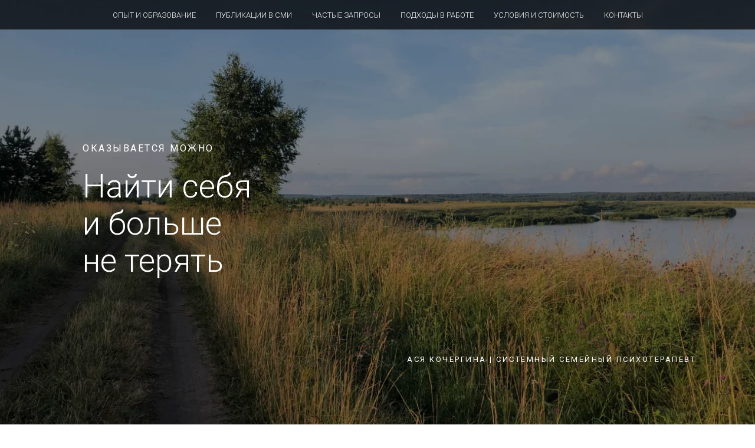

--- FILE ---
content_type: text/html; charset=UTF-8
request_url: http://terapevtasya.ru/
body_size: 20021
content:
<!DOCTYPE html> <html> <head> <meta charset="utf-8" /> <meta http-equiv="Content-Type" content="text/html; charset=utf-8" /> <meta name="viewport" content="width=device-width, initial-scale=1.0" /> <!--metatextblock--> <title>Терапевт Ася</title> <meta name="description" content="Быть собой и оставаться с другими" /> <meta property="og:url" content="http://terapevtasya.ru" /> <meta property="og:title" content="Терапевт Ася" /> <meta property="og:description" content="Быть собой и оставаться с другими" /> <meta property="og:type" content="website" /> <meta property="og:image" content="https://static.tildacdn.com/tild6434-3637-4434-b637-393533393238/DSCF0622.jpg" /> <link rel="canonical" href="http://terapevtasya.ru"> <!--/metatextblock--> <meta name="format-detection" content="telephone=no" /> <meta http-equiv="x-dns-prefetch-control" content="on"> <link rel="dns-prefetch" href="https://ws.tildacdn.com"> <link rel="dns-prefetch" href="https://static.tildacdn.com"> <link rel="shortcut icon" href="https://static.tildacdn.com/tild3633-3432-4664-b934-623566616132/favicon.ico" type="image/x-icon" /> <!-- Assets --> <script src="https://neo.tildacdn.com/js/tilda-fallback-1.0.min.js" async charset="utf-8"></script> <link rel="stylesheet" href="https://static.tildacdn.com/css/tilda-grid-3.0.min.css" type="text/css" media="all" onerror="this.loaderr='y';"/> <link rel="stylesheet" href="https://static.tildacdn.com/ws/project5354536/tilda-blocks-page26398221.min.css?t=1768997017" type="text/css" media="all" onerror="this.loaderr='y';" /> <link rel="preconnect" href="https://fonts.gstatic.com"> <link href="https://fonts.googleapis.com/css2?family=Roboto:wght@300;400;500;700&subset=latin,cyrillic" rel="stylesheet"> <link rel="stylesheet" href="https://static.tildacdn.com/css/tilda-cards-1.0.min.css" type="text/css" media="all" onerror="this.loaderr='y';" /> <script nomodule src="https://static.tildacdn.com/js/tilda-polyfill-1.0.min.js" charset="utf-8"></script> <script type="text/javascript">function t_onReady(func) {if(document.readyState!='loading') {func();} else {document.addEventListener('DOMContentLoaded',func);}}
function t_onFuncLoad(funcName,okFunc,time) {if(typeof window[funcName]==='function') {okFunc();} else {setTimeout(function() {t_onFuncLoad(funcName,okFunc,time);},(time||100));}}function t_throttle(fn,threshhold,scope) {return function() {fn.apply(scope||this,arguments);};}function t396_initialScale(t){var e=document.getElementById("rec"+t);if(e){var i=e.querySelector(".t396__artboard");if(i){window.tn_scale_initial_window_width||(window.tn_scale_initial_window_width=document.documentElement.clientWidth);var a=window.tn_scale_initial_window_width,r=[],n,l=i.getAttribute("data-artboard-screens");if(l){l=l.split(",");for(var o=0;o<l.length;o++)r[o]=parseInt(l[o],10)}else r=[320,480,640,960,1200];for(var o=0;o<r.length;o++){var d=r[o];a>=d&&(n=d)}var _="edit"===window.allrecords.getAttribute("data-tilda-mode"),c="center"===t396_getFieldValue(i,"valign",n,r),s="grid"===t396_getFieldValue(i,"upscale",n,r),w=t396_getFieldValue(i,"height_vh",n,r),g=t396_getFieldValue(i,"height",n,r),u=!!window.opr&&!!window.opr.addons||!!window.opera||-1!==navigator.userAgent.indexOf(" OPR/");if(!_&&c&&!s&&!w&&g&&!u){var h=parseFloat((a/n).toFixed(3)),f=[i,i.querySelector(".t396__carrier"),i.querySelector(".t396__filter")],v=Math.floor(parseInt(g,10)*h)+"px",p;i.style.setProperty("--initial-scale-height",v);for(var o=0;o<f.length;o++)f[o].style.setProperty("height","var(--initial-scale-height)");t396_scaleInitial__getElementsToScale(i).forEach((function(t){t.style.zoom=h}))}}}}function t396_scaleInitial__getElementsToScale(t){return t?Array.prototype.slice.call(t.children).filter((function(t){return t&&(t.classList.contains("t396__elem")||t.classList.contains("t396__group"))})):[]}function t396_getFieldValue(t,e,i,a){var r,n=a[a.length-1];if(!(r=i===n?t.getAttribute("data-artboard-"+e):t.getAttribute("data-artboard-"+e+"-res-"+i)))for(var l=0;l<a.length;l++){var o=a[l];if(!(o<=i)&&(r=o===n?t.getAttribute("data-artboard-"+e):t.getAttribute("data-artboard-"+e+"-res-"+o)))break}return r}window.TN_SCALE_INITIAL_VER="1.0",window.tn_scale_initial_window_width=null;</script> <script src="https://static.tildacdn.com/js/tilda-scripts-3.0.min.js" charset="utf-8" defer onerror="this.loaderr='y';"></script> <script src="https://static.tildacdn.com/ws/project5354536/tilda-blocks-page26398221.min.js?t=1768997017" charset="utf-8" async onerror="this.loaderr='y';"></script> <script src="https://static.tildacdn.com/js/tilda-lazyload-1.0.min.js" charset="utf-8" async onerror="this.loaderr='y';"></script> <script src="https://static.tildacdn.com/js/tilda-menu-1.0.min.js" charset="utf-8" async onerror="this.loaderr='y';"></script> <script src="https://static.tildacdn.com/js/tilda-zero-1.1.min.js" charset="utf-8" async onerror="this.loaderr='y';"></script> <script src="https://static.tildacdn.com/js/tilda-cards-1.0.min.js" charset="utf-8" async onerror="this.loaderr='y';"></script> <script src="https://static.tildacdn.com/js/tilda-zero-scale-1.0.min.js" charset="utf-8" async onerror="this.loaderr='y';"></script> <script src="https://static.tildacdn.com/js/tilda-skiplink-1.0.min.js" charset="utf-8" async onerror="this.loaderr='y';"></script> <script src="https://static.tildacdn.com/js/tilda-events-1.0.min.js" charset="utf-8" async onerror="this.loaderr='y';"></script> <script type="text/javascript">window.dataLayer=window.dataLayer||[];</script> <script type="text/javascript">(function() {if((/bot|google|yandex|baidu|bing|msn|duckduckbot|teoma|slurp|crawler|spider|robot|crawling|facebook/i.test(navigator.userAgent))===false&&typeof(sessionStorage)!='undefined'&&sessionStorage.getItem('visited')!=='y'&&document.visibilityState){var style=document.createElement('style');style.type='text/css';style.innerHTML='@media screen and (min-width: 980px) {.t-records {opacity: 0;}.t-records_animated {-webkit-transition: opacity ease-in-out .2s;-moz-transition: opacity ease-in-out .2s;-o-transition: opacity ease-in-out .2s;transition: opacity ease-in-out .2s;}.t-records.t-records_visible {opacity: 1;}}';document.getElementsByTagName('head')[0].appendChild(style);function t_setvisRecs(){var alr=document.querySelectorAll('.t-records');Array.prototype.forEach.call(alr,function(el) {el.classList.add("t-records_animated");});setTimeout(function() {Array.prototype.forEach.call(alr,function(el) {el.classList.add("t-records_visible");});sessionStorage.setItem("visited","y");},400);}
document.addEventListener('DOMContentLoaded',t_setvisRecs);}})();</script></head> <body class="t-body" style="margin:0;"> <!--allrecords--> <div id="allrecords" class="t-records" data-hook="blocks-collection-content-node" data-tilda-project-id="5354536" data-tilda-page-id="26398221" data-tilda-formskey="1ec5a1376677c4c39d68aa9af5354536" data-tilda-lazy="yes" data-tilda-root-zone="com" data-tilda-project-country="RU"> <div id="rec426102691" class="r t-rec t-rec_pb_0" style="padding-bottom:0px; " data-animationappear="off" data-record-type="258"> <!-- T229 --> <div id="nav426102691marker"></div> <div id="nav426102691" class="t229 t229__positionfixed " style="background-color: rgba(0,0,0,0.70); height:50px; " data-bgcolor-hex="#000000" data-bgcolor-rgba="rgba(0,0,0,0.70)" data-navmarker="nav426102691marker" data-appearoffset="" data-bgopacity="0.70" data-menu="yes" data-menushadow="" data-menushadow-css=""> <div class="t229__maincontainer " style="height:50px;"> <div class="t229__padding40px"></div> <nav class="t229__centerside"> <ul role="list" class="t-menu__list"> <li class="t229__list_item"
style="padding:0 15px 0 0;"> <a class="t-menu__link-item"
href="#rec476440890" data-menu-submenu-hook="">
Опыт и образование</a> </li> <li class="t229__list_item"
style="padding:0 15px;"> <a class="t-menu__link-item"
href="#rec546871065" data-menu-submenu-hook="">
Публикации в СМИ</a> </li> <li class="t229__list_item"
style="padding:0 15px;"> <a class="t-menu__link-item"
href="#rec426071307" data-menu-submenu-hook="">
Частые запросы</a> </li> <li class="t229__list_item"
style="padding:0 15px;"> <a class="t-menu__link-item"
href="#rec426074179" data-menu-submenu-hook="">
Подходы в работе</a> </li> <li class="t229__list_item"
style="padding:0 15px;"> <a class="t-menu__link-item"
href="#rec426098358" data-menu-submenu-hook="">
Условия и стоимость</a> </li> <li class="t229__list_item"
style="padding:0 0 0 15px;"> <a class="t-menu__link-item"
href="#rec426083934" data-menu-submenu-hook="">
Контакты</a> </li> </ul> </nav> <div class="t229__padding40px"></div> </div> </div> <script>t_onReady(function() {var rec=document.querySelector('#rec426102691');if(!rec) return;var burger=rec.querySelector('.t-menuburger');if(burger) {t_onFuncLoad('t_menu__createMobileMenu',function() {t_menu__createMobileMenu('426102691','.t229');});}
t_onFuncLoad('t_menu__highlightActiveLinks',function() {t_menu__highlightActiveLinks('.t229__list_item a');});rec.querySelector('.t229').classList.remove('t229__beforeready');t_onFuncLoad('t_menu__findAnchorLinks',function() {t_menu__findAnchorLinks('426102691','.t229__list_item a');});});</script> <script>t_onReady(function() {t_onFuncLoad('t_menu__setBGcolor',function() {t_menu__setBGcolor('426102691','.t229');window.addEventListener('load',function() {t_menu__setBGcolor('426102691','.t229');});window.addEventListener('resize',t_throttle(function() {t_menu__setBGcolor('426102691','.t229');}));});t_onFuncLoad('t_menu__interactFromKeyboard',function() {t_menu__interactFromKeyboard('426102691');});});</script> <style>#rec426102691 .t-menu__link-item{}@supports (overflow:-webkit-marquee) and (justify-content:inherit){#rec426102691 .t-menu__link-item,#rec426102691 .t-menu__link-item.t-active{opacity:1 !important;}}</style> <style> #rec426102691 .t229__list_item .t-menu__link-item{font-size:13px;color:#ffffff;font-weight:300;text-transform:uppercase;}</style> </div> <div id="rec426014907" class="r t-rec t-rec_pb_30" style="padding-bottom:30px; " data-animationappear="off" data-record-type="396"> <!-- T396 --> <style>#rec426014907 .t396__artboard {height:780px;background-color:#ffffff;}#rec426014907 .t396__filter {height:780px;}#rec426014907 .t396__carrier{height:780px;background-position:center center;background-attachment:scroll;background-image:url('https://thb.tildacdn.com/tild3537-3031-4563-b730-313465363233/-/resize/20x/Orange_Business_Serv.png');background-size:cover;background-repeat:no-repeat;}@media screen and (max-width:1199px) {#rec426014907 .t396__artboard,#rec426014907 .t396__filter,#rec426014907 .t396__carrier {}#rec426014907 .t396__filter {}#rec426014907 .t396__carrier {background-attachment:scroll;}}@media screen and (max-width:959px) {#rec426014907 .t396__artboard,#rec426014907 .t396__filter,#rec426014907 .t396__carrier {}#rec426014907 .t396__filter {}#rec426014907 .t396__carrier {background-attachment:scroll;}}@media screen and (max-width:639px) {#rec426014907 .t396__artboard,#rec426014907 .t396__filter,#rec426014907 .t396__carrier {}#rec426014907 .t396__filter {}#rec426014907 .t396__carrier {background-attachment:scroll;}}@media screen and (max-width:479px) {#rec426014907 .t396__artboard,#rec426014907 .t396__filter,#rec426014907 .t396__carrier {}#rec426014907 .t396__filter {}#rec426014907 .t396__carrier {background-attachment:scroll;}}#rec426014907 .tn-elem[data-elem-id="1647869739655"]{color:#ffffff;z-index:1;top:240px;;left:calc(50% - 600px + 100px);;width:229px;height:auto;}#rec426014907 .tn-elem[data-elem-id="1647869739655"] .tn-atom{color:#ffffff;font-size:16px;font-family:'Roboto',Arial,sans-serif;line-height:1.55;font-weight:400;letter-spacing:2.5px;text-transform:uppercase;background-position:center center;border-width:var(--t396-borderwidth,0);border-style:var(--t396-borderstyle,solid);border-color:var(--t396-bordercolor,transparent);transition:background-color var(--t396-speedhover,0s) ease-in-out,color var(--t396-speedhover,0s) ease-in-out,border-color var(--t396-speedhover,0s) ease-in-out,box-shadow var(--t396-shadowshoverspeed,0.2s) ease-in-out;text-shadow:var(--t396-shadow-text-x,0px) var(--t396-shadow-text-y,0px) var(--t396-shadow-text-blur,0px) rgba(var(--t396-shadow-text-color),var(--t396-shadow-text-opacity,100%));}@media screen and (max-width:639px){#rec426014907 .tn-elem[data-elem-id="1647869739655"]{top:125px;;left:calc(50% - 240px + 120px);;height:auto;}}@media screen and (max-width:479px){#rec426014907 .tn-elem[data-elem-id="1647869739655"]{top:115px;;left:calc(50% - 160px + 40px);;height:auto;}}#rec426014907 .tn-elem[data-elem-id="1647869763321"]{color:#ffffff;z-index:2;top:285px;;left:calc(50% - 600px + 100px);;width:312px;height:auto;}#rec426014907 .tn-elem[data-elem-id="1647869763321"] .tn-atom{color:#ffffff;font-size:55px;font-family:'Roboto',Arial,sans-serif;line-height:1.15;font-weight:300;background-position:center center;border-width:var(--t396-borderwidth,0);border-style:var(--t396-borderstyle,solid);border-color:var(--t396-bordercolor,transparent);transition:background-color var(--t396-speedhover,0s) ease-in-out,color var(--t396-speedhover,0s) ease-in-out,border-color var(--t396-speedhover,0s) ease-in-out,box-shadow var(--t396-shadowshoverspeed,0.2s) ease-in-out;text-shadow:var(--t396-shadow-text-x,0px) var(--t396-shadow-text-y,0px) var(--t396-shadow-text-blur,0px) rgba(var(--t396-shadow-text-color),var(--t396-shadow-text-opacity,100%));}@media screen and (max-width:639px){#rec426014907 .tn-elem[data-elem-id="1647869763321"]{top:160px;;left:calc(50% - 240px + 114px);;height:auto;}}@media screen and (max-width:479px){#rec426014907 .tn-elem[data-elem-id="1647869763321"]{top:150px;;left:calc(50% - 160px + 27px);;width:267px;height:auto;}#rec426014907 .tn-elem[data-elem-id="1647869763321"] .tn-atom{font-size:51px;background-size:cover;}}#rec426014907 .tn-elem[data-elem-id="1647869824173"]{color:#ffffff;z-index:3;top:600px;;left:calc(50% - 600px + 650px);;width:521px;height:auto;}#rec426014907 .tn-elem[data-elem-id="1647869824173"] .tn-atom{color:#ffffff;font-size:13px;font-family:'Roboto',Arial,sans-serif;line-height:1.55;font-weight:400;letter-spacing:2.5px;text-transform:uppercase;background-position:center center;border-width:var(--t396-borderwidth,0);border-style:var(--t396-borderstyle,solid);border-color:var(--t396-bordercolor,transparent);transition:background-color var(--t396-speedhover,0s) ease-in-out,color var(--t396-speedhover,0s) ease-in-out,border-color var(--t396-speedhover,0s) ease-in-out,box-shadow var(--t396-shadowshoverspeed,0.2s) ease-in-out;text-shadow:var(--t396-shadow-text-x,0px) var(--t396-shadow-text-y,0px) var(--t396-shadow-text-blur,0px) rgba(var(--t396-shadow-text-color),var(--t396-shadow-text-opacity,100%));}@media screen and (max-width:1199px){#rec426014907 .tn-elem[data-elem-id="1647869824173"]{top:495px;;left:calc(50% - 480px + 420px);;height:auto;}}@media screen and (max-width:959px){#rec426014907 .tn-elem[data-elem-id="1647869824173"]{top:500px;;left:calc(50% - 320px + 60px);;height:auto;}}@media screen and (max-width:639px){#rec426014907 .tn-elem[data-elem-id="1647869824173"]{top:415px;;left:calc(50% - 240px + 132px);;width:215px;height:auto;}}@media screen and (max-width:479px){#rec426014907 .tn-elem[data-elem-id="1647869824173"]{top:435px;;left:calc(50% - 160px + 40px);;height:auto;}}</style> <div class='t396'> <div class="t396__artboard" data-artboard-recid="426014907" data-artboard-screens="320,480,640,960,1200" data-artboard-height="780" data-artboard-valign="center" data-artboard-upscale="grid"> <div class="t396__carrier t-bgimg" data-artboard-recid="426014907" data-original="https://static.tildacdn.com/tild3537-3031-4563-b730-313465363233/Orange_Business_Serv.png"></div> <div class="t396__filter" data-artboard-recid="426014907"></div> <div class='t396__elem tn-elem tn-elem__4260149071647869739655' data-elem-id='1647869739655' data-elem-type='text' data-field-top-value="240" data-field-left-value="100" data-field-width-value="229" data-field-axisy-value="top" data-field-axisx-value="left" data-field-container-value="grid" data-field-topunits-value="px" data-field-leftunits-value="px" data-field-heightunits-value="" data-field-widthunits-value="px" data-field-fontsize-value="16" data-field-top-res-320-value="115" data-field-left-res-320-value="40" data-field-top-res-480-value="125" data-field-left-res-480-value="120"> <div class='tn-atom'field='tn_text_1647869739655'>Оказывается можно</div> </div> <div class='t396__elem tn-elem tn-elem__4260149071647869763321' data-elem-id='1647869763321' data-elem-type='text' data-field-top-value="285" data-field-left-value="100" data-field-width-value="312" data-field-axisy-value="top" data-field-axisx-value="left" data-field-container-value="grid" data-field-topunits-value="px" data-field-leftunits-value="px" data-field-heightunits-value="" data-field-widthunits-value="px" data-field-fontsize-value="55" data-field-top-res-320-value="150" data-field-left-res-320-value="27" data-field-width-res-320-value="267" data-field-fontsize-res-320-value="51" data-field-top-res-480-value="160" data-field-left-res-480-value="114"> <div class='tn-atom'field='tn_text_1647869763321'>Найти себя<br>и больше<br>не терять</div> </div> <div class='t396__elem tn-elem tn-elem__4260149071647869824173' data-elem-id='1647869824173' data-elem-type='text' data-field-top-value="600" data-field-left-value="650" data-field-width-value="521" data-field-axisy-value="top" data-field-axisx-value="left" data-field-container-value="grid" data-field-topunits-value="px" data-field-leftunits-value="px" data-field-heightunits-value="" data-field-widthunits-value="px" data-field-fontsize-value="13" data-field-top-res-320-value="435" data-field-left-res-320-value="40" data-field-top-res-480-value="415" data-field-left-res-480-value="132" data-field-width-res-480-value="215" data-field-top-res-640-value="500" data-field-left-res-640-value="60" data-field-top-res-960-value="495" data-field-left-res-960-value="420"> <div class='tn-atom'field='tn_text_1647869824173'>ася кочергина | системный СЕМЕЙНЫЙ психотерапевт</div> </div> </div> </div> <script>t_onReady(function() {t_onFuncLoad('t396_init',function() {t396_init('426014907');});});</script> <!-- /T396 --> </div> <div id="rec476440890" class="r t-rec t-rec_pb_0" style="padding-bottom:0px; " data-animationappear="off" data-record-type="396"> <!-- T396 --> <style>#rec476440890 .t396__artboard {height:1540px;background-color:#ffffff;}#rec476440890 .t396__filter {height:1540px;}#rec476440890 .t396__carrier{height:1540px;background-position:center center;background-attachment:scroll;background-size:cover;background-repeat:no-repeat;}@media screen and (max-width:1199px) {#rec476440890 .t396__artboard,#rec476440890 .t396__filter,#rec476440890 .t396__carrier {}#rec476440890 .t396__filter {}#rec476440890 .t396__carrier {background-attachment:scroll;}}@media screen and (max-width:959px) {#rec476440890 .t396__artboard,#rec476440890 .t396__filter,#rec476440890 .t396__carrier {height:2582px;}#rec476440890 .t396__filter {}#rec476440890 .t396__carrier {background-attachment:scroll;}}@media screen and (max-width:639px) {#rec476440890 .t396__artboard,#rec476440890 .t396__filter,#rec476440890 .t396__carrier {height:2761px;}#rec476440890 .t396__filter {}#rec476440890 .t396__carrier {background-attachment:scroll;}}@media screen and (max-width:479px) {#rec476440890 .t396__artboard,#rec476440890 .t396__filter,#rec476440890 .t396__carrier {height:1869px;}#rec476440890 .t396__filter {}#rec476440890 .t396__carrier {background-attachment:scroll;}}#rec476440890 .tn-elem[data-elem-id="1647875630611"]{z-index:3;top:329px;;left:calc(50% - 600px + 638px);;width:520px;height:auto;}#rec476440890 .tn-elem[data-elem-id="1647875630611"] .tn-atom{border-radius:0px 0px 0px 0px;background-position:center center;border-width:var(--t396-borderwidth,0);border-style:var(--t396-borderstyle,solid);border-color:var(--t396-bordercolor,transparent);transition:background-color var(--t396-speedhover,0s) ease-in-out,color var(--t396-speedhover,0s) ease-in-out,border-color var(--t396-speedhover,0s) ease-in-out,box-shadow var(--t396-shadowshoverspeed,0.2s) ease-in-out;}#rec476440890 .tn-elem[data-elem-id="1647875630611"] .tn-atom__img{border-radius:0px 0px 0px 0px;object-position:center center;}@media screen and (max-width:1199px){#rec476440890 .tn-elem[data-elem-id="1647875630611"]{display:table;top:270px;;left:calc(50% - 480px + 560px);;width:381px;height:auto;}}@media screen and (max-width:959px){#rec476440890 .tn-elem[data-elem-id="1647875630611"]{display:table;top:270px;;left:calc(50% - 320px + 50px);;width:546px;height:auto;}}@media screen and (max-width:639px){#rec476440890 .tn-elem[data-elem-id="1647875630611"]{display:table;top:374px;;left:calc(50% - 240px + 39px);;width:407px;height:auto;}}@media screen and (max-width:479px){#rec476440890 .tn-elem[data-elem-id="1647875630611"]{display:table;top:255px;;left:calc(50% - 160px + 21px);;width:281px;height:auto;}}#rec476440890 .tn-elem[data-elem-id="1647875725974"]{color:#000000;z-index:3;top:316px;;left:calc(50% - 600px + 80px);;width:520px;height:auto;}#rec476440890 .tn-elem[data-elem-id="1647875725974"] .tn-atom{vertical-align:middle;color:#000000;font-size:18px;font-family:'Roboto',Arial,sans-serif;line-height:1.55;font-weight:300;background-position:center center;border-width:var(--t396-borderwidth,0);border-style:var(--t396-borderstyle,solid);border-color:var(--t396-bordercolor,transparent);transition:background-color var(--t396-speedhover,0s) ease-in-out,color var(--t396-speedhover,0s) ease-in-out,border-color var(--t396-speedhover,0s) ease-in-out,box-shadow var(--t396-shadowshoverspeed,0.2s) ease-in-out;--t396-shadow-text-opacity:100%;text-shadow:var(--t396-shadow-text-x,0px) var(--t396-shadow-text-y,0px) var(--t396-shadow-text-blur,0px) rgba(var(--t396-shadow-text-color),var(--t396-shadow-text-opacity,100%));}@media screen and (max-width:1199px){#rec476440890 .tn-elem[data-elem-id="1647875725974"]{display:table;top:250px;;left:calc(50% - 480px + 60px);;width:487px;height:auto;}}@media screen and (max-width:959px){#rec476440890 .tn-elem[data-elem-id="1647875725974"]{display:table;top:1091px;;left:calc(50% - 320px + 50px);;width:540px;height:auto;}#rec476440890 .tn-elem[data-elem-id="1647875725974"] .tn-atom{font-size:22px;background-size:cover;}}@media screen and (max-width:639px){#rec476440890 .tn-elem[data-elem-id="1647875725974"]{display:table;top:1008px;;left:calc(50% - 240px + 40px);;width:435px;height:auto;}#rec476440890 .tn-elem[data-elem-id="1647875725974"] .tn-atom{vertical-align:middle;white-space:normal;background-size:cover;}}@media screen and (max-width:479px){#rec476440890 .tn-elem[data-elem-id="1647875725974"]{display:table;top:694px;;left:calc(50% - 160px + 21px);;width:271px;height:auto;}#rec476440890 .tn-elem[data-elem-id="1647875725974"] .tn-atom{font-size:15px;background-size:cover;}}#rec476440890 .tn-elem[data-elem-id="1647875878692"]{color:#000000;z-index:3;top:1232px;;left:calc(50% - 600px + 80px);;width:520px;height:auto;}#rec476440890 .tn-elem[data-elem-id="1647875878692"] .tn-atom{vertical-align:middle;color:#000000;font-size:18px;font-family:'Roboto',Arial,sans-serif;line-height:1.55;font-weight:300;background-position:center center;border-width:var(--t396-borderwidth,0);border-style:var(--t396-borderstyle,solid);border-color:var(--t396-bordercolor,transparent);transition:background-color var(--t396-speedhover,0s) ease-in-out,color var(--t396-speedhover,0s) ease-in-out,border-color var(--t396-speedhover,0s) ease-in-out,box-shadow var(--t396-shadowshoverspeed,0.2s) ease-in-out;--t396-shadow-text-opacity:100%;text-shadow:var(--t396-shadow-text-x,0px) var(--t396-shadow-text-y,0px) var(--t396-shadow-text-blur,0px) rgba(var(--t396-shadow-text-color),var(--t396-shadow-text-opacity,100%));}@media screen and (max-width:1199px){#rec476440890 .tn-elem[data-elem-id="1647875878692"]{display:table;top:1177px;;left:calc(50% - 480px + 70px);;height:auto;}}@media screen and (max-width:959px){#rec476440890 .tn-elem[data-elem-id="1647875878692"]{display:table;top:2240px;;left:calc(50% - 320px + 39px);;width:531px;height:auto;}#rec476440890 .tn-elem[data-elem-id="1647875878692"] .tn-atom{font-size:23px;background-size:cover;}}@media screen and (max-width:639px){#rec476440890 .tn-elem[data-elem-id="1647875878692"]{display:table;top:2331px;;left:calc(50% - 240px + 41px);;width:407px;height:auto;}#rec476440890 .tn-elem[data-elem-id="1647875878692"] .tn-atom{vertical-align:middle;white-space:normal;background-size:cover;}}@media screen and (max-width:479px){#rec476440890 .tn-elem[data-elem-id="1647875878692"]{display:table;top:1577px;;left:calc(50% - 160px + 21px);;width:333px;height:auto;}#rec476440890 .tn-elem[data-elem-id="1647875878692"] .tn-atom{vertical-align:middle;white-space:normal;font-size:16px;background-size:cover;}}#rec476440890 .tn-elem[data-elem-id="1659427923453"]{color:#000000;z-index:3;top:75px;;left:calc(50% - 600px + 90px);;width:620px;height:auto;}#rec476440890 .tn-elem[data-elem-id="1659427923453"] .tn-atom{vertical-align:middle;color:#000000;font-size:45px;font-family:'Roboto',Arial,sans-serif;line-height:1.55;font-weight:600;text-transform:uppercase;background-position:center center;border-width:var(--t396-borderwidth,0);border-style:var(--t396-borderstyle,solid);border-color:var(--t396-bordercolor,transparent);transition:background-color var(--t396-speedhover,0s) ease-in-out,color var(--t396-speedhover,0s) ease-in-out,border-color var(--t396-speedhover,0s) ease-in-out,box-shadow var(--t396-shadowshoverspeed,0.2s) ease-in-out;--t396-shadow-text-opacity:100%;text-shadow:var(--t396-shadow-text-x,0px) var(--t396-shadow-text-y,0px) var(--t396-shadow-text-blur,0px) rgba(var(--t396-shadow-text-color),var(--t396-shadow-text-opacity,100%));}@media screen and (max-width:1199px){#rec476440890 .tn-elem[data-elem-id="1659427923453"]{display:table;top:20px;;left:calc(50% - 480px + 60px);;height:auto;}}@media screen and (max-width:959px){#rec476440890 .tn-elem[data-elem-id="1659427923453"]{display:table;top:28px;;left:calc(50% - 320px + 70px);;height:auto;}}@media screen and (max-width:639px){#rec476440890 .tn-elem[data-elem-id="1659427923453"]{display:table;top:50px;;left:calc(50% - 240px + 30px);;height:auto;}}@media screen and (max-width:479px){#rec476440890 .tn-elem[data-elem-id="1659427923453"]{display:table;top:56px;;left:calc(50% - 160px + 26px);;width:293px;height:auto;}#rec476440890 .tn-elem[data-elem-id="1659427923453"] .tn-atom{font-size:33px;background-size:cover;}}#rec476440890 .tn-elem[data-elem-id="1659428555449"]{color:#000000;z-index:3;top:160px;;left:calc(50% - 600px + 90px);;width:731px;height:auto;}#rec476440890 .tn-elem[data-elem-id="1659428555449"] .tn-atom{vertical-align:middle;color:#000000;font-size:35px;font-family:'Roboto',Arial,sans-serif;line-height:1.55;font-weight:600;text-transform:uppercase;background-position:center center;border-width:var(--t396-borderwidth,0);border-style:var(--t396-borderstyle,solid);border-color:var(--t396-bordercolor,transparent);transition:background-color var(--t396-speedhover,0s) ease-in-out,color var(--t396-speedhover,0s) ease-in-out,border-color var(--t396-speedhover,0s) ease-in-out,box-shadow var(--t396-shadowshoverspeed,0.2s) ease-in-out;--t396-shadow-text-opacity:100%;text-shadow:var(--t396-shadow-text-x,0px) var(--t396-shadow-text-y,0px) var(--t396-shadow-text-blur,0px) rgba(var(--t396-shadow-text-color),var(--t396-shadow-text-opacity,100%));}@media screen and (max-width:1199px){#rec476440890 .tn-elem[data-elem-id="1659428555449"]{display:table;top:115px;;left:calc(50% - 480px + 60px);;height:auto;}}@media screen and (max-width:959px){#rec476440890 .tn-elem[data-elem-id="1659428555449"]{display:table;top:116px;;left:calc(50% - 320px + 70px);;width:584px;height:auto;}}@media screen and (max-width:639px){#rec476440890 .tn-elem[data-elem-id="1659428555449"]{display:table;top:165px;;left:calc(50% - 240px + 30px);;width:440px;height:auto;}#rec476440890 .tn-elem[data-elem-id="1659428555449"] .tn-atom{font-size:29px;background-size:cover;}}@media screen and (max-width:479px){#rec476440890 .tn-elem[data-elem-id="1659428555449"]{display:table;top:123px;;left:calc(50% - 160px + 26px);;width:293px;height:auto;}#rec476440890 .tn-elem[data-elem-id="1659428555449"] .tn-atom{font-size:21px;background-size:cover;}}</style> <div class='t396'> <div class="t396__artboard" data-artboard-recid="476440890" data-artboard-screens="320,480,640,960,1200" data-artboard-height="1540" data-artboard-valign="center" data-artboard-upscale="grid" data-artboard-height-res-320="1869" data-artboard-height-res-480="2761" data-artboard-height-res-640="2582"> <div class="t396__carrier" data-artboard-recid="476440890"></div> <div class="t396__filter" data-artboard-recid="476440890"></div> <div class='t396__elem tn-elem tn-elem__4764408901647875630611' data-elem-id='1647875630611' data-elem-type='image' data-field-top-value="329" data-field-left-value="638" data-field-height-value="780" data-field-width-value="520" data-field-axisy-value="top" data-field-axisx-value="left" data-field-container-value="grid" data-field-topunits-value="px" data-field-leftunits-value="px" data-field-heightunits-value="px" data-field-widthunits-value="px" data-field-filewidth-value="1184" data-field-fileheight-value="1776" data-field-heightmode-value="hug" data-field-top-res-320-value="255" data-field-left-res-320-value="21" data-field-height-res-320-value="422" data-field-width-res-320-value="281" data-field-top-res-480-value="374" data-field-left-res-480-value="39" data-field-height-res-480-value="611" data-field-width-res-480-value="407" data-field-top-res-640-value="270" data-field-left-res-640-value="50" data-field-height-res-640-value="819" data-field-width-res-640-value="546" data-field-top-res-960-value="270" data-field-left-res-960-value="560" data-field-height-res-960-value="572" data-field-width-res-960-value="381"> <div class='tn-atom'> <img class='tn-atom__img t-img' data-original='https://static.tildacdn.com/tild6638-3530-4763-a561-333230303938/0B8BDC06-69B3-41E7-B.jpg'
src='https://thb.tildacdn.com/tild6638-3530-4763-a561-333230303938/-/resize/20x/0B8BDC06-69B3-41E7-B.jpg'
alt='' imgfield='tn_img_1647875630611'
/> </div> </div> <div class='t396__elem tn-elem tn-elem__4764408901647875725974' data-elem-id='1647875725974' data-elem-type='text' data-field-top-value="316" data-field-left-value="80" data-field-height-value="868" data-field-width-value="520" data-field-axisy-value="top" data-field-axisx-value="left" data-field-container-value="grid" data-field-topunits-value="px" data-field-leftunits-value="px" data-field-heightunits-value="px" data-field-widthunits-value="px" data-field-textfit-value="autoheight" data-field-fontsize-value="18" data-field-top-res-320-value="694" data-field-left-res-320-value="21" data-field-width-res-320-value="271" data-field-fontsize-res-320-value="15" data-field-top-res-480-value="1008" data-field-left-res-480-value="40" data-field-height-res-480-value="1054" data-field-width-res-480-value="435" data-field-container-res-480-value="grid" data-field-heightunits-res-480-value="px" data-field-textfit-res-480-value="autoheight" data-field-top-res-640-value="1091" data-field-left-res-640-value="50" data-field-width-res-640-value="540" data-field-fontsize-res-640-value="22" data-field-top-res-960-value="250" data-field-left-res-960-value="60" data-field-width-res-960-value="487"> <div class='tn-atom'field='tn_text_1647875725974'><ul><li data-list="bullet"><strong>Осень 2025 — весна 2026</strong></li></ul>Повышение квалификации курс "Схема-терапия. Сертифицированная программа" Московский институт схема-терапии (МИСТ)<br><br><ul><li data-list="bullet"><strong>Осень 2024</strong></li></ul>Повышение квалификации в EMDR подходе<br>Центр EMDR Санкт-Петербург<br><br><ul><li data-list="bullet"><strong>2021-2023</strong></li></ul>Высшая школа экономики, Магистерская программа "Семейная системная психотерапия" <br><br><ul><li data-list="bullet"><strong>Осень 2022</strong></li></ul>Повышение квалификации в подходе "Ориентированная на решение краткосрочная психотерапия"<br><br><ul><li data-list="bullet"><strong>Март 2022</strong></li></ul>Клиническая практика по консультированию детей и взрослых на базе Российской детской клинической больницы<br><br><ul><li data-list="bullet"><strong>2021-2022</strong></li></ul>Психологический институт Российской академии образования<br>Профессиональная переподготовка по программе "Психологическое консультирование взрослых"<br><br><ul><li data-list="bullet"><strong>2005 - 2010</strong></li></ul>МГУ им. Ломоносова, Факультет государственного управления</div> </div> <div class='t396__elem tn-elem tn-elem__4764408901647875878692' data-elem-id='1647875878692' data-elem-type='text' data-field-top-value="1232" data-field-left-value="80" data-field-height-value="196" data-field-width-value="520" data-field-axisy-value="top" data-field-axisx-value="left" data-field-container-value="grid" data-field-topunits-value="px" data-field-leftunits-value="px" data-field-heightunits-value="px" data-field-widthunits-value="px" data-field-textfit-value="autoheight" data-field-fontsize-value="18" data-field-top-res-320-value="1577" data-field-left-res-320-value="21" data-field-height-res-320-value="225" data-field-width-res-320-value="333" data-field-container-res-320-value="grid" data-field-heightunits-res-320-value="px" data-field-textfit-res-320-value="autoheight" data-field-fontsize-res-320-value="16" data-field-top-res-480-value="2331" data-field-left-res-480-value="41" data-field-height-res-480-value="324" data-field-width-res-480-value="407" data-field-container-res-480-value="grid" data-field-heightunits-res-480-value="px" data-field-textfit-res-480-value="autoheight" data-field-top-res-640-value="2240" data-field-left-res-640-value="39" data-field-width-res-640-value="531" data-field-fontsize-res-640-value="23" data-field-top-res-960-value="1177" data-field-left-res-960-value="70"> <div class='tn-atom'field='tn_text_1647875878692'><strong>Член профессиональных ассоциаци</strong><br>Ассоциация о<a href="https://www.facebook.com/groups/412206010373110/" style="color: rgb(0, 0, 0);">риентированных </a><br><a href="https://www.facebook.com/groups/412206010373110/" style="color: rgb(0, 0, 0);">на решение психотерапевтов </a><br><a href="https://www.facebook.com/groups/412206010373110/" style="color: rgb(0, 0, 0);">и</a> практиков (АОРПП)<br><br><strong>Прохожу личную психотерапию</strong><br>С 2011 года<br><strong>Нахожусь под супервизией</strong><br>Ежемесячно</div> </div> <div class='t396__elem tn-elem tn-elem__4764408901659427923453' data-elem-id='1659427923453' data-elem-type='text' data-field-top-value="75" data-field-left-value="90" data-field-height-value="70" data-field-width-value="620" data-field-axisy-value="top" data-field-axisx-value="left" data-field-container-value="grid" data-field-topunits-value="px" data-field-leftunits-value="px" data-field-heightunits-value="px" data-field-widthunits-value="px" data-field-textfit-value="autoheight" data-field-fontsize-value="45" data-field-top-res-320-value="56" data-field-left-res-320-value="26" data-field-width-res-320-value="293" data-field-fontsize-res-320-value="33" data-field-top-res-480-value="50" data-field-left-res-480-value="30" data-field-top-res-640-value="28" data-field-left-res-640-value="70" data-field-top-res-960-value="20" data-field-left-res-960-value="60"> <div class='tn-atom'field='tn_text_1659427923453'>Ася Кочергина</div> </div> <div class='t396__elem tn-elem tn-elem__4764408901659428555449' data-elem-id='1659428555449' data-elem-type='text' data-field-top-value="160" data-field-left-value="90" data-field-height-value="108" data-field-width-value="731" data-field-axisy-value="top" data-field-axisx-value="left" data-field-container-value="grid" data-field-topunits-value="px" data-field-leftunits-value="px" data-field-heightunits-value="px" data-field-widthunits-value="px" data-field-textfit-value="autoheight" data-field-fontsize-value="35" data-field-top-res-320-value="123" data-field-left-res-320-value="26" data-field-width-res-320-value="293" data-field-fontsize-res-320-value="21" data-field-top-res-480-value="165" data-field-left-res-480-value="30" data-field-width-res-480-value="440" data-field-fontsize-res-480-value="29" data-field-top-res-640-value="116" data-field-left-res-640-value="70" data-field-width-res-640-value="584" data-field-top-res-960-value="115" data-field-left-res-960-value="60"> <div class='tn-atom'field='tn_text_1659428555449'>индивидуальный <br>и семейный психотерапевт</div> </div> </div> </div> <script>t_onReady(function() {t_onFuncLoad('t396_init',function() {t396_init('476440890');});});</script> <!-- /T396 --> </div> <div id="rec474605263" class="r t-rec t-rec_pt_75 t-rec_pb_30" style="padding-top:75px;padding-bottom:30px; " data-animationappear="off" data-record-type="396"> <!-- T396 --> <style>#rec474605263 .t396__artboard {height:680px;background-color:#ffffff;}#rec474605263 .t396__filter {height:680px;}#rec474605263 .t396__carrier{height:680px;background-position:center center;background-attachment:scroll;background-image:url('https://thb.tildacdn.com/tild6633-6139-4765-b533-616661373536/-/resize/20x/Orange_Business_Serv.png');background-size:cover;background-repeat:no-repeat;}@media screen and (max-width:1199px) {#rec474605263 .t396__artboard,#rec474605263 .t396__filter,#rec474605263 .t396__carrier {}#rec474605263 .t396__filter {}#rec474605263 .t396__carrier {background-attachment:scroll;}}@media screen and (max-width:959px) {#rec474605263 .t396__artboard,#rec474605263 .t396__filter,#rec474605263 .t396__carrier {}#rec474605263 .t396__filter {}#rec474605263 .t396__carrier {background-attachment:scroll;}}@media screen and (max-width:639px) {#rec474605263 .t396__artboard,#rec474605263 .t396__filter,#rec474605263 .t396__carrier {}#rec474605263 .t396__filter {}#rec474605263 .t396__carrier {background-attachment:scroll;}}@media screen and (max-width:479px) {#rec474605263 .t396__artboard,#rec474605263 .t396__filter,#rec474605263 .t396__carrier {}#rec474605263 .t396__filter {}#rec474605263 .t396__carrier {background-attachment:scroll;}}#rec474605263 .tn-elem[data-elem-id="1647871695718"]{color:#ffffff;z-index:1;top:135px;;left:calc(50% - 600px + 360px);;width:331px;height:auto;}#rec474605263 .tn-elem[data-elem-id="1647871695718"] .tn-atom{color:#ffffff;font-size:20px;font-family:'Roboto',Arial,sans-serif;line-height:1.55;font-weight:300;letter-spacing:1.5px;text-transform:uppercase;background-position:center center;border-width:var(--t396-borderwidth,0);border-style:var(--t396-borderstyle,solid);border-color:var(--t396-bordercolor,transparent);transition:background-color var(--t396-speedhover,0s) ease-in-out,color var(--t396-speedhover,0s) ease-in-out,border-color var(--t396-speedhover,0s) ease-in-out,box-shadow var(--t396-shadowshoverspeed,0.2s) ease-in-out;text-shadow:var(--t396-shadow-text-x,0px) var(--t396-shadow-text-y,0px) var(--t396-shadow-text-blur,0px) rgba(var(--t396-shadow-text-color),var(--t396-shadow-text-opacity,100%));}@media screen and (max-width:1199px){#rec474605263 .tn-elem[data-elem-id="1647871695718"]{top:75px;;left:calc(50% - 480px + 240px);;height:auto;}}@media screen and (max-width:959px){#rec474605263 .tn-elem[data-elem-id="1647871695718"]{top:75px;;left:calc(50% - 320px + 80px);;height:auto;}}@media screen and (max-width:639px){#rec474605263 .tn-elem[data-elem-id="1647871695718"]{top:90px;;left:calc(50% - 240px + 40px);;width:263px;height:auto;}#rec474605263 .tn-elem[data-elem-id="1647871695718"] .tn-atom{font-size:16px;background-size:cover;}}@media screen and (max-width:479px){#rec474605263 .tn-elem[data-elem-id="1647871695718"]{top:140px;;left:calc(50% - 160px + 10px);;height:auto;}#rec474605263 .tn-elem[data-elem-id="1647871695718"] .tn-atom{font-size:12px;background-size:cover;}}#rec474605263 .tn-elem[data-elem-id="1647871711945"]{color:#ffffff;z-index:2;top:210px;;left:calc(50% - 600px + 360px);;width:481px;height:auto;}#rec474605263 .tn-elem[data-elem-id="1647871711945"] .tn-atom{color:#ffffff;font-size:47px;font-family:'Roboto',Arial,sans-serif;line-height:1.2;font-weight:300;background-position:center center;border-width:var(--t396-borderwidth,0);border-style:var(--t396-borderstyle,solid);border-color:var(--t396-bordercolor,transparent);transition:background-color var(--t396-speedhover,0s) ease-in-out,color var(--t396-speedhover,0s) ease-in-out,border-color var(--t396-speedhover,0s) ease-in-out,box-shadow var(--t396-shadowshoverspeed,0.2s) ease-in-out;text-shadow:var(--t396-shadow-text-x,0px) var(--t396-shadow-text-y,0px) var(--t396-shadow-text-blur,0px) rgba(var(--t396-shadow-text-color),var(--t396-shadow-text-opacity,100%));}@media screen and (max-width:1199px){#rec474605263 .tn-elem[data-elem-id="1647871711945"]{top:147px;;left:calc(50% - 480px + 239px);;height:auto;}}@media screen and (max-width:959px){#rec474605263 .tn-elem[data-elem-id="1647871711945"]{top:147px;;left:calc(50% - 320px + 79px);;height:auto;}}@media screen and (max-width:639px){#rec474605263 .tn-elem[data-elem-id="1647871711945"]{top:158px;;left:calc(50% - 240px + 34px);;width:411px;height:auto;}#rec474605263 .tn-elem[data-elem-id="1647871711945"] .tn-atom{font-size:40px;background-size:cover;}}@media screen and (max-width:479px){#rec474605263 .tn-elem[data-elem-id="1647871711945"]{top:185px;;left:calc(50% - 160px + 10px);;width:297px;height:auto;}#rec474605263 .tn-elem[data-elem-id="1647871711945"] .tn-atom{font-size:29px;background-size:cover;}}#rec474605263 .tn-elem[data-elem-id="1647871857281"]{color:#000000;text-align:center;z-index:3;top:510px;;left:calc(50% - 600px + 370px);;width:245px;height:55px;}#rec474605263 .tn-elem[data-elem-id="1647871857281"] .tn-atom{color:#000000;font-size:14px;font-family:'Arial',Arial,sans-serif;line-height:1.55;font-weight:300;border-radius:30px;background-position:center center;--t396-speedhover:0.2s;transition:background-color var(--t396-speedhover,0s) ease-in-out,color var(--t396-speedhover,0s) ease-in-out,border-color var(--t396-speedhover,0s) ease-in-out,box-shadow var(--t396-shadowshoverspeed,0.2s) ease-in-out;--t396-bgcolor-color:#ffffff;--t396-bgcolor-image:none;background-color:var(--t396-bgcolor-color,transparent);-webkit-box-pack:center;-ms-flex-pack:center;justify-content:center;}#rec474605263 .tn-elem[data-elem-id="1647871857281"] .tn-atom::after{display:none;}#rec474605263 .tn-elem[data-elem-id="1647871857281"] .tn-atom .tn-atom__button-text{transition:color var(--t396-speedhover,0s) ease-in-out;color:#000000;}#rec474605263 .tn-elem[data-elem-id="1647871857281"] .tn-atom .tn-atom__button-border::before{display:none;}#rec474605263 .tn-elem[data-elem-id="1647871857281"] .tn-atom .tn-atom__button-border::after{display:none;}@media (hover),(min-width:0\0){#rec474605263 .tn-elem[data-elem-id="1647871857281"] .tn-atom:hover::after{opacity:0;}#rec474605263 .tn-elem[data-elem-id="1647871857281"] .tn-atom:hover{animation-name:none;}}@media screen and (max-width:1199px){#rec474605263 .tn-elem[data-elem-id="1647871857281"]{top:430px;;left:calc(50% - 480px + 250px);;width:px;}#rec474605263 .tn-elem[data-elem-id="1647871857281"] .tn-atom{white-space:normal;background-size:cover;background-color:var(--t396-bgcolor-color,transparent);}#rec474605263 .tn-elem[data-elem-id="1647871857281"] .tn-atom::after{display:none;}#rec474605263 .tn-elem[data-elem-id="1647871857281"] .tn-atom .tn-atom__button-text{overflow:visible;}#rec474605263 .tn-elem[data-elem-id="1647871857281"] .tn-atom .tn-atom__button-border::before{display:none;}#rec474605263 .tn-elem[data-elem-id="1647871857281"] .tn-atom .tn-atom__button-border::after{display:none;}@media (hover),(min-width:0\0){#rec474605263 .tn-elem[data-elem-id="1647871857281"] .tn-atom:hover::after{opacity:0;}#rec474605263 .tn-elem[data-elem-id="1647871857281"] .tn-atom:hover{animation-name:none;}}}@media screen and (max-width:959px){#rec474605263 .tn-elem[data-elem-id="1647871857281"]{top:530px;;left:calc(50% - 320px + 90px);;width:px;}#rec474605263 .tn-elem[data-elem-id="1647871857281"] .tn-atom{white-space:normal;background-size:cover;background-color:var(--t396-bgcolor-color,transparent);}#rec474605263 .tn-elem[data-elem-id="1647871857281"] .tn-atom::after{display:none;}#rec474605263 .tn-elem[data-elem-id="1647871857281"] .tn-atom .tn-atom__button-text{overflow:visible;}#rec474605263 .tn-elem[data-elem-id="1647871857281"] .tn-atom .tn-atom__button-border::before{display:none;}#rec474605263 .tn-elem[data-elem-id="1647871857281"] .tn-atom .tn-atom__button-border::after{display:none;}@media (hover),(min-width:0\0){#rec474605263 .tn-elem[data-elem-id="1647871857281"] .tn-atom:hover::after{opacity:0;}#rec474605263 .tn-elem[data-elem-id="1647871857281"] .tn-atom:hover{animation-name:none;}}}@media screen and (max-width:639px){#rec474605263 .tn-elem[data-elem-id="1647871857281"]{top:460px;;left:calc(50% - 240px + 40px);;width:171px;height:51px;}#rec474605263 .tn-elem[data-elem-id="1647871857281"] .tn-atom{white-space:normal;background-size:cover;background-color:var(--t396-bgcolor-color,transparent);}#rec474605263 .tn-elem[data-elem-id="1647871857281"] .tn-atom::after{display:none;}#rec474605263 .tn-elem[data-elem-id="1647871857281"] .tn-atom .tn-atom__button-text{overflow:visible;}#rec474605263 .tn-elem[data-elem-id="1647871857281"] .tn-atom .tn-atom__button-border::before{display:none;}#rec474605263 .tn-elem[data-elem-id="1647871857281"] .tn-atom .tn-atom__button-border::after{display:none;}@media (hover),(min-width:0\0){#rec474605263 .tn-elem[data-elem-id="1647871857281"] .tn-atom:hover::after{opacity:0;}#rec474605263 .tn-elem[data-elem-id="1647871857281"] .tn-atom:hover{animation-name:none;}}}@media screen and (max-width:479px){#rec474605263 .tn-elem[data-elem-id="1647871857281"]{top:408px;;left:calc(50% - 160px + 75px);;width:px;}#rec474605263 .tn-elem[data-elem-id="1647871857281"] .tn-atom{white-space:normal;background-size:cover;background-color:var(--t396-bgcolor-color,transparent);}#rec474605263 .tn-elem[data-elem-id="1647871857281"] .tn-atom::after{display:none;}#rec474605263 .tn-elem[data-elem-id="1647871857281"] .tn-atom .tn-atom__button-text{overflow:visible;}#rec474605263 .tn-elem[data-elem-id="1647871857281"] .tn-atom .tn-atom__button-border::before{display:none;}#rec474605263 .tn-elem[data-elem-id="1647871857281"] .tn-atom .tn-atom__button-border::after{display:none;}@media (hover),(min-width:0\0){#rec474605263 .tn-elem[data-elem-id="1647871857281"] .tn-atom:hover::after{opacity:0;}#rec474605263 .tn-elem[data-elem-id="1647871857281"] .tn-atom:hover{animation-name:none;}}}</style> <div class='t396'> <div class="t396__artboard" data-artboard-recid="474605263" data-artboard-screens="320,480,640,960,1200" data-artboard-height="680" data-artboard-valign="center" data-artboard-upscale="grid"> <div class="t396__carrier t-bgimg" data-artboard-recid="474605263" data-original="https://static.tildacdn.com/tild6633-6139-4765-b533-616661373536/Orange_Business_Serv.png"></div> <div class="t396__filter" data-artboard-recid="474605263"></div> <div class='t396__elem tn-elem tn-elem__4746052631647871695718' data-elem-id='1647871695718' data-elem-type='text' data-field-top-value="135" data-field-left-value="360" data-field-width-value="331" data-field-axisy-value="top" data-field-axisx-value="left" data-field-container-value="grid" data-field-topunits-value="px" data-field-leftunits-value="px" data-field-heightunits-value="" data-field-widthunits-value="px" data-field-fontsize-value="20" data-field-top-res-320-value="140" data-field-left-res-320-value="10" data-field-fontsize-res-320-value="12" data-field-top-res-480-value="90" data-field-left-res-480-value="40" data-field-width-res-480-value="263" data-field-fontsize-res-480-value="16" data-field-top-res-640-value="75" data-field-left-res-640-value="80" data-field-top-res-960-value="75" data-field-left-res-960-value="240"> <div class='tn-atom'field='tn_text_1647871695718'>оказывается можно идти</div> </div> <div class='t396__elem tn-elem tn-elem__4746052631647871711945' data-elem-id='1647871711945' data-elem-type='text' data-field-top-value="210" data-field-left-value="360" data-field-width-value="481" data-field-axisy-value="top" data-field-axisx-value="left" data-field-container-value="grid" data-field-topunits-value="px" data-field-leftunits-value="px" data-field-heightunits-value="" data-field-widthunits-value="px" data-field-fontsize-value="47" data-field-top-res-320-value="185" data-field-left-res-320-value="10" data-field-width-res-320-value="297" data-field-fontsize-res-320-value="29" data-field-top-res-480-value="158" data-field-left-res-480-value="34" data-field-width-res-480-value="411" data-field-fontsize-res-480-value="40" data-field-top-res-640-value="147" data-field-left-res-640-value="79" data-field-top-res-960-value="147" data-field-left-res-960-value="239"> <div class='tn-atom'field='tn_text_1647871711945'>Маленькими шагами, с опорой на свои ценности и принципы навстречу к себе</div> </div> <div class='t396__elem tn-elem tn-elem__4746052631647871857281' data-elem-id='1647871857281' data-elem-type='button' data-field-top-value="510" data-field-left-value="370" data-field-height-value="55" data-field-width-value="245" data-field-axisy-value="top" data-field-axisx-value="left" data-field-container-value="grid" data-field-topunits-value="px" data-field-leftunits-value="px" data-field-heightunits-value="" data-field-widthunits-value="" data-field-fontsize-value="14" data-field-top-res-320-value="408" data-field-left-res-320-value="75" data-field-top-res-480-value="460" data-field-left-res-480-value="40" data-field-height-res-480-value="51" data-field-width-res-480-value="171" data-field-top-res-640-value="530" data-field-left-res-640-value="90" data-field-top-res-960-value="430" data-field-left-res-960-value="250"> <a class='tn-atom' href="https://t.me/anigrechok"> <div class='tn-atom__button-content'> <span class="tn-atom__button-text">Записаться на консультацию</span> </div> <span class="tn-atom__button-border"></span> </a> </div> </div> </div> <script>t_onReady(function() {t_onFuncLoad('t396_init',function() {t396_init('474605263');});});</script> <!-- /T396 --> </div> <div id="rec546871065" class="r t-rec t-rec_pt_120 t-rec_pb_120" style="padding-top:120px;padding-bottom:120px; " data-animationappear="off" data-record-type="649"> <!-- T649 --> <div class="t649"> <div class="t-section__container t-container t-container_flex"> <div class="t-col t-col_12 "> <div
class="t-section__title t-title t-title_xs t-align_center t-margin_auto"
field="btitle">
Мои публикации в СМИ, подкасты и пр...
</div> <div
class="t-section__descr t-descr t-descr_xl t-align_center t-margin_auto"
field="bdescr">
Недавние комментарии по вопросам индивидуальной и семейной психотерапии
</div> </div> </div> <style>.t-section__descr {max-width:560px;}#rec546871065 .t-section__title {margin-bottom:40px;}#rec546871065 .t-section__descr {margin-bottom:90px;}@media screen and (max-width:960px) {#rec546871065 .t-section__title {margin-bottom:20px;}#rec546871065 .t-section__descr {margin-bottom:60px;}}</style> <div class="t-card__container t-container"> <div class="t-card__col t649__col t-col t-col_4 t-align_left t-item"> <div class="t649__blockimg t649__blockimg_1-1 t-bgimg" data-original="https://static.tildacdn.com/tild3162-3031-4233-a335-313465656430/oooos-pic4_zoom-1500.jpg"
style="background: url('https://thb.tildacdn.com/tild3162-3031-4233-a335-313465656430/-/resizeb/20x/oooos-pic4_zoom-1500.jpg') center center no-repeat; background-size:cover;"
bgimgfield="li_img__1675875048450"
itemscope itemtype="http://schema.org/ImageObject"> <meta itemprop="image" content="https://static.tildacdn.com/tild3162-3031-4233-a335-313465656430/oooos-pic4_zoom-1500.jpg"> </div> <div class="t649__textwrapper t649__sp"> <div class="t-card__title t-heading t-heading_sm" field="li_title__1675875048450"> <a
href="https://www.gazeta.ru/family/2023/01/23/16118521.shtml"
class="t-card__link"
id="cardtitle1_546871065"
target="_blank" aria-labelledby="cardtitle1_546871065 cardbtn1_546871065">
ГАЗЕТА.РУ
</a> </div> <div class="t-card__descr t-text t-text_sm" field="li_descr__1675875048450">
"Семейный психолог и женский коуч рассуждают об изменении образа идеальных отношений и о сложностях, с которыми сталкиваются современные пары, стремящиеся к постоянным и длительным отношениям"
</div> <div class="t649__btn-container"> <div class="t-card__btn-wrapper"> <div
class="t-btn t-btnflex t-btnflex_type_button t-btnflex_xs t-card__btn"
type="button"
id="cardbtn1_546871065" data-lid="1675875048450"><span class="t-btnflex__text">Почитать</span> <style>#rec546871065 .t-btnflex.t-btnflex_type_button {color:#ffffff;background-color:#000000;--border-width:0px;border-style:none !important;border-radius:4px;box-shadow:none !important;transition-duration:0.2s;transition-property:background-color,color,border-color,box-shadow,opacity,transform,gap;transition-timing-function:ease-in-out;}</style></div> </div> </div> </div> </div> <div class="t-card__col t649__col t-col t-col_4 t-align_left t-item"> <div class="t649__blockimg t649__blockimg_1-1 t-bgimg" data-original="https://static.tildacdn.com/tild3365-3535-4462-b465-636131313333/347117588089676.jpeg"
style="background: url('https://thb.tildacdn.com/tild3365-3535-4462-b465-636131313333/-/resizeb/20x/347117588089676.jpeg') center center no-repeat; background-size:cover;"
bgimgfield="li_img__1717072873461"
itemscope itemtype="http://schema.org/ImageObject"> <meta itemprop="image" content="https://static.tildacdn.com/tild3365-3535-4462-b465-636131313333/347117588089676.jpeg"> </div> <div class="t649__textwrapper t649__sp"> <div class="t-card__title t-heading t-heading_sm" field="li_title__1717072873461"> <a
href="https://pro.rbc.ru/demo/660586699a79472651bfb568"
class="t-card__link"
id="cardtitle2_546871065"
target="_blank" aria-labelledby="cardtitle2_546871065 cardbtn2_546871065">
РБК Pro
</a> </div> <div class="t-card__descr t-text t-text_sm" field="li_descr__1717072873461">
"Как не навредить ребенку во время конфликтов в семье"
</div> <div class="t649__btn-container"> <div class="t-card__btn-wrapper"> <div
class="t-btn t-btnflex t-btnflex_type_button t-btnflex_xs t-card__btn"
type="button"
id="cardbtn2_546871065" data-lid="1717072873461"><span class="t-btnflex__text">Почитать</span> <style>#rec546871065 .t-btnflex.t-btnflex_type_button {color:#ffffff;background-color:#000000;--border-width:0px;border-style:none !important;border-radius:4px;box-shadow:none !important;transition-duration:0.2s;transition-property:background-color,color,border-color,box-shadow,opacity,transform,gap;transition-timing-function:ease-in-out;}</style></div> </div> </div> </div> </div> <div class="t-card__col t649__col t-col t-col_4 t-align_left t-item"> <div class="t649__blockimg t649__blockimg_1-1 t-bgimg" data-original="https://static.tildacdn.com/tild3831-3532-4564-a333-366230336236/728x410_1_f0f4804d37.jpg"
style="background: url('https://thb.tildacdn.com/tild3831-3532-4564-a333-366230336236/-/resizeb/20x/728x410_1_f0f4804d37.jpg') center center no-repeat; background-size:cover;"
bgimgfield="li_img__1698152080073"
itemscope itemtype="http://schema.org/ImageObject"> <meta itemprop="image" content="https://static.tildacdn.com/tild3831-3532-4564-a333-366230336236/728x410_1_f0f4804d37.jpg"> </div> <div class="t649__textwrapper t649__sp"> <div class="t-card__title t-heading t-heading_sm" field="li_title__1698152080073"> <a
href="https://www.psychologies.ru/articles/dvoinye-poslaniya-sravneniya-i-styd-5-oshibok-kotorye-dopuskaet-lyuboi-roditel-v-vospitanii-detei/"
class="t-card__link"
id="cardtitle3_546871065"
target="_blank" aria-labelledby="cardtitle3_546871065 cardbtn3_546871065">
PSYCHOLOGIES.RU
</a> </div> <div class="t-card__descr t-text t-text_sm" field="li_descr__1698152080073"> <p style="text-align: left;">"Двойные послания, сравнения и стыд: 5 ошибок, которые допускает любой родитель в воспитании детей"</p> </div> <div class="t649__btn-container"> <div class="t-card__btn-wrapper"> <div
class="t-btn t-btnflex t-btnflex_type_button t-btnflex_xs t-card__btn"
type="button"
id="cardbtn3_546871065" data-lid="1698152080073"><span class="t-btnflex__text">Почитать</span> <style>#rec546871065 .t-btnflex.t-btnflex_type_button {color:#ffffff;background-color:#000000;--border-width:0px;border-style:none !important;border-radius:4px;box-shadow:none !important;transition-duration:0.2s;transition-property:background-color,color,border-color,box-shadow,opacity,transform,gap;transition-timing-function:ease-in-out;}</style></div> </div> </div> </div> </div> <div class="t-clear t649__separator"></div> <div class="t-card__col t649__col t-col t-col_4 t-align_left t-item"> <div class="t649__blockimg t649__blockimg_1-1 t-bgimg" data-original="https://static.tildacdn.com/tild6231-3138-4731-a563-303766383936/6389d53736f97_1040x7.jpg"
style="background: url('https://thb.tildacdn.com/tild6231-3138-4731-a563-303766383936/-/resizeb/20x/6389d53736f97_1040x7.jpg') center center no-repeat; background-size:cover;"
bgimgfield="li_img__1489060588988"
itemscope itemtype="http://schema.org/ImageObject"> <meta itemprop="image" content="https://static.tildacdn.com/tild6231-3138-4731-a563-303766383936/6389d53736f97_1040x7.jpg"> </div> <div class="t649__textwrapper t649__sp"> <div class="t-card__title t-heading t-heading_sm" field="li_title__1489060588988"> <a
href="https://n-e-n.ru/neudobnyi-rebenok/"
class="t-card__link"
id="cardtitle4_546871065"
target="_blank" aria-labelledby="cardtitle4_546871065 cardbtn4_546871065">
НЭН
</a> </div> <div class="t-card__descr t-text t-text_sm" field="li_descr__1489060588988">
"Он портит мне жизнь! Психологи — о феномене «неудобного ребенка»<br />«Опыт принятия другого помогает нам принять себя», — говорят специалисты."
</div> <div class="t649__btn-container"> <div class="t-card__btn-wrapper"> <div
class="t-btn t-btnflex t-btnflex_type_button t-btnflex_xs t-card__btn"
type="button"
id="cardbtn4_546871065" data-lid="1489060588988"><span class="t-btnflex__text">Почитать</span> <style>#rec546871065 .t-btnflex.t-btnflex_type_button {color:#ffffff;background-color:#000000;--border-width:0px;border-style:none !important;border-radius:4px;box-shadow:none !important;transition-duration:0.2s;transition-property:background-color,color,border-color,box-shadow,opacity,transform,gap;transition-timing-function:ease-in-out;}</style></div> </div> </div> </div> </div> <div class="t-card__col t649__col t-col t-col_4 t-align_left t-item"> <div class="t649__blockimg t649__blockimg_1-1 t-bgimg" data-original="https://static.tildacdn.com/tild6234-6231-4830-b961-366663343832/__2023-02-06__121609.png"
style="background: url('https://thb.tildacdn.com/tild6234-6231-4830-b961-366663343832/-/resizeb/20x/__2023-02-06__121609.png') center center no-repeat; background-size:cover;"
bgimgfield="li_img__1489060571494"
itemscope itemtype="http://schema.org/ImageObject"> <meta itemprop="image" content="https://static.tildacdn.com/tild6234-6231-4830-b961-366663343832/__2023-02-06__121609.png"> </div> <div class="t649__textwrapper t649__sp"> <div class="t-card__title t-heading t-heading_sm" field="li_title__1489060571494"> <a
href="https://health.7days.ru/vashe-zdorovie/semya-v-sbore-kak-perezhit-prazdniki-s-rodstvennikami.htm"
class="t-card__link"
id="cardtitle5_546871065"
target="_blank" aria-labelledby="cardtitle5_546871065 cardbtn5_546871065">
7 ДНЕЙ
</a> </div> <div class="t-card__descr t-text t-text_sm" field="li_descr__1489060571494">
"Наши семьи - это живая система, постоянно изменяющаяся и пронизанная коммуникацией. Мы постоянно общаемся, причем делаем это как вербально, так и невербально..."
</div> <div class="t649__btn-container"> <div class="t-card__btn-wrapper"> <div
class="t-btn t-btnflex t-btnflex_type_button t-btnflex_xs t-card__btn"
type="button"
id="cardbtn5_546871065" data-lid="1489060571494"><span class="t-btnflex__text">Почитать</span> <style>#rec546871065 .t-btnflex.t-btnflex_type_button {color:#ffffff;background-color:#000000;--border-width:0px;border-style:none !important;border-radius:4px;box-shadow:none !important;transition-duration:0.2s;transition-property:background-color,color,border-color,box-shadow,opacity,transform,gap;transition-timing-function:ease-in-out;}</style></div> </div> </div> </div> </div> <div class="t-card__col t649__col t-col t-col_4 t-align_left t-item"> <div class="t649__blockimg t649__blockimg_1-1 t-bgimg" data-original="https://static.tildacdn.com/tild6233-3937-4138-b362-383938373934/list.jpg"
style="background: url('https://thb.tildacdn.com/tild6233-3937-4138-b362-383938373934/-/resizeb/20x/list.jpg') center center no-repeat; background-size:cover;"
bgimgfield="li_img__1675875061869"
itemscope itemtype="http://schema.org/ImageObject"> <meta itemprop="image" content="https://static.tildacdn.com/tild6233-3937-4138-b362-383938373934/list.jpg"> </div> <div class="t649__textwrapper t649__sp"> <div class="t-card__title t-heading t-heading_sm" field="li_title__1675875061869"> <a
href="https://www.belnovosti.by/lyudi-i-sobytiya/psiholog-asya-kochergina-rasskazala-kak-podvesti-itogi-proshlogo-goda-i-nachat"
class="t-card__link"
id="cardtitle6_546871065"
target="_blank" aria-labelledby="cardtitle6_546871065 cardbtn6_546871065">
БЕЛНОВОСТИ
</a> </div> <div class="t-card__descr t-text t-text_sm" field="li_descr__1675875061869">
"Итоги года и их подведение — весьма неоднозначное понятие и процесс. Для кого-то это прекрасная резюмирующая практика, вдохновляющая и поддерживающая. Для кого-то - настоящий стресс..."
</div> <div class="t649__btn-container"> <div class="t-card__btn-wrapper"> <div
class="t-btn t-btnflex t-btnflex_type_button t-btnflex_xs t-card__btn"
type="button"
id="cardbtn6_546871065" data-lid="1675875061869"><span class="t-btnflex__text">Почитать</span> <style>#rec546871065 .t-btnflex.t-btnflex_type_button {color:#ffffff;background-color:#000000;--border-width:0px;border-style:none !important;border-radius:4px;box-shadow:none !important;transition-duration:0.2s;transition-property:background-color,color,border-color,box-shadow,opacity,transform,gap;transition-timing-function:ease-in-out;}</style></div> </div> </div> </div> </div> <div class="t-clear t649__separator"></div> <div class="t-card__col t649__col t-col t-col_4 t-align_left t-item"> <div class="t649__blockimg t649__blockimg_1-1 t-bgimg" data-original="https://static.tildacdn.com/tild3131-3961-4962-a235-323864346239/photo_2023-05-15_110.jpeg"
style="background: url('https://thb.tildacdn.com/tild3131-3961-4962-a235-323864346239/-/resizeb/20x/photo_2023-05-15_110.jpeg') center center no-repeat; background-size:cover;"
bgimgfield="li_img__1684141439016"
itemscope itemtype="http://schema.org/ImageObject"> <meta itemprop="image" content="https://static.tildacdn.com/tild3131-3961-4962-a235-323864346239/photo_2023-05-15_110.jpeg"> </div> <div class="t649__textwrapper t649__sp"> <div class="t-card__title t-heading t-heading_sm" field="li_title__1684141439016"> <a
href="https://www.gazeta.ru/family/2023/05/07/16657772.shtml"
class="t-card__link"
id="cardtitle7_546871065"
target="_blank" aria-labelledby="cardtitle7_546871065 cardbtn7_546871065">
ГАЗЕТА.РУ
</a> </div> <div class="t-card__descr t-text t-text_sm" field="li_descr__1684141439016">
"Финансовое насилие, кредиты, патриархальные традиции. Истории о&nbsp;сложностях ведения бюджета в&nbsp;парах..."
</div> <div class="t649__btn-container"> <div class="t-card__btn-wrapper"> <div
class="t-btn t-btnflex t-btnflex_type_button t-btnflex_xs t-card__btn"
type="button"
id="cardbtn7_546871065" data-lid="1684141439016"><span class="t-btnflex__text">Почитать</span> <style>#rec546871065 .t-btnflex.t-btnflex_type_button {color:#ffffff;background-color:#000000;--border-width:0px;border-style:none !important;border-radius:4px;box-shadow:none !important;transition-duration:0.2s;transition-property:background-color,color,border-color,box-shadow,opacity,transform,gap;transition-timing-function:ease-in-out;}</style></div> </div> </div> </div> </div> <div class="t-card__col t649__col t-col t-col_4 t-align_left t-item"> <div class="t649__blockimg t649__blockimg_1-1 t-bgimg" data-original="https://static.tildacdn.com/tild3235-6439-4938-a534-646432383261/photo_2023-09-08_125.jpeg"
style="background: url('https://thb.tildacdn.com/tild3235-6439-4938-a534-646432383261/-/resizeb/20x/photo_2023-09-08_125.jpeg') center center no-repeat; background-size:cover;"
bgimgfield="li_img__1694170816863"
itemscope itemtype="http://schema.org/ImageObject"> <meta itemprop="image" content="https://static.tildacdn.com/tild3235-6439-4938-a534-646432383261/photo_2023-09-08_125.jpeg"> </div> <div class="t649__textwrapper t649__sp"> <div class="t-card__title t-heading t-heading_sm" field="li_title__1694170816863"> <a
href="https://vk.com/wall-104268826_256315"
class="t-card__link"
id="cardtitle8_546871065"
target="_blank" aria-labelledby="cardtitle8_546871065 cardbtn8_546871065">
ВЕБИУМ
</a> </div> <div class="t-card__descr t-text t-text_sm" field="li_descr__1694170816863">
"&nbsp;Из выпуска вы узнаете:<br />— как поговорить с родителями, чтобы тебя услышали;<br />— как выбрать дело своей жизни;<br />— как пережить отношения на расстоянии."
</div> <div class="t649__btn-container"> <div class="t-card__btn-wrapper"> <div
class="t-btn t-btnflex t-btnflex_type_button t-btnflex_xs t-card__btn"
type="button"
id="cardbtn8_546871065" data-lid="1694170816863"><span class="t-btnflex__text">Послушать</span> <style>#rec546871065 .t-btnflex.t-btnflex_type_button {color:#ffffff;background-color:#000000;--border-width:0px;border-style:none !important;border-radius:4px;box-shadow:none !important;transition-duration:0.2s;transition-property:background-color,color,border-color,box-shadow,opacity,transform,gap;transition-timing-function:ease-in-out;}</style></div> </div> </div> </div> </div> <div class="t-card__col t649__col t-col t-col_4 t-align_left t-item"> <div class="t649__blockimg t649__blockimg_1-1 t-bgimg" data-original="https://static.tildacdn.com/tild3039-3262-4936-a561-633832363364/kak-perestat-zhalova.jpg"
style="background: url('https://thb.tildacdn.com/tild3039-3262-4936-a561-633832363364/-/resizeb/20x/kak-perestat-zhalova.jpg') center center no-repeat; background-size:cover;"
bgimgfield="li_img__1709058063527"
itemscope itemtype="http://schema.org/ImageObject"> <meta itemprop="image" content="https://static.tildacdn.com/tild3039-3262-4936-a561-633832363364/kak-perestat-zhalova.jpg"> </div> <div class="t649__textwrapper t649__sp"> <div class="t-card__title t-heading t-heading_sm" field="li_title__1709058063527"> <a
href="https://www.championat.com/lifestyle/article-5349668-kak-perestat-zhalovatsya-na-zhizn-i-ne-nyt.html"
class="t-card__link"
id="cardtitle9_546871065"
target="_blank" aria-labelledby="cardtitle9_546871065 cardbtn9_546871065">
CHAMPIONAT.COM
</a> </div> <div class="t-card__descr t-text t-text_sm" field="li_descr__1709058063527">
"Почему вокруг так много нытиков и как не быть в их числе? 9 навыков, чтобы себя прокачать"
</div> <div class="t649__btn-container"> <div class="t-card__btn-wrapper"> <div
class="t-btn t-btnflex t-btnflex_type_button t-btnflex_xs t-card__btn"
type="button"
id="cardbtn9_546871065" data-lid="1709058063527"><span class="t-btnflex__text">Почитать</span> <style>#rec546871065 .t-btnflex.t-btnflex_type_button {color:#ffffff;background-color:#000000;--border-width:0px;border-style:none !important;border-radius:4px;box-shadow:none !important;transition-duration:0.2s;transition-property:background-color,color,border-color,box-shadow,opacity,transform,gap;transition-timing-function:ease-in-out;}</style></div> </div> </div> </div> </div> </div> </div> <script>t_onReady(function() {t_onFuncLoad('t649_init',function() {t649_init('546871065');});});</script> </div> <div id="rec426071307" class="r t-rec t-rec_pt_75 t-rec_pb_30" style="padding-top:75px;padding-bottom:30px; " data-animationappear="off" data-record-type="396"> <!-- T396 --> <style>#rec426071307 .t396__artboard {height:680px;background-color:#ffffff;}#rec426071307 .t396__filter {height:680px;}#rec426071307 .t396__carrier{height:680px;background-position:center center;background-attachment:scroll;background-image:url('https://thb.tildacdn.com/tild6435-3739-4961-a334-383538646232/-/resize/20x/Orange_Business_Serv.png');background-size:cover;background-repeat:no-repeat;}@media screen and (max-width:1199px) {#rec426071307 .t396__artboard,#rec426071307 .t396__filter,#rec426071307 .t396__carrier {}#rec426071307 .t396__filter {}#rec426071307 .t396__carrier {background-attachment:scroll;}}@media screen and (max-width:959px) {#rec426071307 .t396__artboard,#rec426071307 .t396__filter,#rec426071307 .t396__carrier {height:730px;}#rec426071307 .t396__filter {}#rec426071307 .t396__carrier {background-attachment:scroll;}}@media screen and (max-width:639px) {#rec426071307 .t396__artboard,#rec426071307 .t396__filter,#rec426071307 .t396__carrier {}#rec426071307 .t396__filter {}#rec426071307 .t396__carrier {background-attachment:scroll;}}@media screen and (max-width:479px) {#rec426071307 .t396__artboard,#rec426071307 .t396__filter,#rec426071307 .t396__carrier {}#rec426071307 .t396__filter {}#rec426071307 .t396__carrier {background-attachment:scroll;}}#rec426071307 .tn-elem[data-elem-id="1647871695718"]{color:#ffffff;z-index:3;top:95px;;left:calc(50% - 600px + 730px);;width:419px;height:auto;}#rec426071307 .tn-elem[data-elem-id="1647871695718"] .tn-atom{vertical-align:middle;color:#ffffff;font-size:20px;font-family:'Roboto',Arial,sans-serif;line-height:1.55;font-weight:300;letter-spacing:1.5px;text-transform:uppercase;background-position:center center;border-width:var(--t396-borderwidth,0);border-style:var(--t396-borderstyle,solid);border-color:var(--t396-bordercolor,transparent);transition:background-color var(--t396-speedhover,0s) ease-in-out,color var(--t396-speedhover,0s) ease-in-out,border-color var(--t396-speedhover,0s) ease-in-out,box-shadow var(--t396-shadowshoverspeed,0.2s) ease-in-out;text-shadow:var(--t396-shadow-text-x,0px) var(--t396-shadow-text-y,0px) var(--t396-shadow-text-blur,0px) rgba(var(--t396-shadow-text-color),var(--t396-shadow-text-opacity,100%));}@media screen and (max-width:1199px){#rec426071307 .tn-elem[data-elem-id="1647871695718"]{top:95px;;left:calc(50% - 480px + 540px);;height:auto;}}@media screen and (max-width:959px){#rec426071307 .tn-elem[data-elem-id="1647871695718"]{top:205px;;left:calc(50% - 320px + 80px);;width:395px;height:auto;}}@media screen and (max-width:639px){#rec426071307 .tn-elem[data-elem-id="1647871695718"]{top:195px;;left:calc(50% - 240px + 70px);;width:287px;height:auto;}#rec426071307 .tn-elem[data-elem-id="1647871695718"] .tn-atom{font-size:16px;background-size:cover;}}@media screen and (max-width:479px){#rec426071307 .tn-elem[data-elem-id="1647871695718"]{top:230px;;left:calc(50% - 160px + 30px);;width:256px;height:auto;}#rec426071307 .tn-elem[data-elem-id="1647871695718"] .tn-atom{font-size:13px;background-size:cover;}}#rec426071307 .tn-elem[data-elem-id="1647871711945"]{color:#ffffff;z-index:4;top:105px;;left:calc(50% - 600px + 120px);;width:413px;height:auto;}#rec426071307 .tn-elem[data-elem-id="1647871711945"] .tn-atom{vertical-align:middle;color:#ffffff;font-size:58px;font-family:'Roboto',Arial,sans-serif;line-height:1.2;font-weight:300;background-position:center center;border-width:var(--t396-borderwidth,0);border-style:var(--t396-borderstyle,solid);border-color:var(--t396-bordercolor,transparent);transition:background-color var(--t396-speedhover,0s) ease-in-out,color var(--t396-speedhover,0s) ease-in-out,border-color var(--t396-speedhover,0s) ease-in-out,box-shadow var(--t396-shadowshoverspeed,0.2s) ease-in-out;text-shadow:var(--t396-shadow-text-x,0px) var(--t396-shadow-text-y,0px) var(--t396-shadow-text-blur,0px) rgba(var(--t396-shadow-text-color),var(--t396-shadow-text-opacity,100%));}@media screen and (max-width:1199px){#rec426071307 .tn-elem[data-elem-id="1647871711945"]{top:100px;;left:calc(50% - 480px + 70px);;height:auto;}}@media screen and (max-width:959px){#rec426071307 .tn-elem[data-elem-id="1647871711945"]{top:20px;;left:calc(50% - 320px + 80px);;width:483px;height:auto;}#rec426071307 .tn-elem[data-elem-id="1647871711945"] .tn-atom{font-size:44px;background-size:cover;}}@media screen and (max-width:639px){#rec426071307 .tn-elem[data-elem-id="1647871711945"]{top:23px;;left:calc(50% - 240px + 69px);;width:383px;height:auto;}#rec426071307 .tn-elem[data-elem-id="1647871711945"] .tn-atom{font-size:40px;background-size:cover;}}@media screen and (max-width:479px){#rec426071307 .tn-elem[data-elem-id="1647871711945"]{top:45px;;left:calc(50% - 160px + 30px);;width:271px;height:auto;}#rec426071307 .tn-elem[data-elem-id="1647871711945"] .tn-atom{font-size:29px;background-size:cover;}}#rec426071307 .tn-elem[data-elem-id="1647871857281"]{color:#000000;text-align:center;z-index:5;top:525px;;left:calc(50% - 600px + 473px);;width:255px;height:55px;}#rec426071307 .tn-elem[data-elem-id="1647871857281"] .tn-atom{color:#000000;font-size:14px;font-family:'Arial',Arial,sans-serif;line-height:1.55;font-weight:300;border-radius:30px 30px 30px 30px;background-position:center center;--t396-speedhover:0.2s;transition:background-color var(--t396-speedhover,0s) ease-in-out,color var(--t396-speedhover,0s) ease-in-out,border-color var(--t396-speedhover,0s) ease-in-out,box-shadow var(--t396-shadowshoverspeed,0.2s) ease-in-out;--t396-bgcolor-color:#ffffff;--t396-bgcolor-image:none;background-color:var(--t396-bgcolor-color,transparent);-webkit-box-pack:center;-ms-flex-pack:center;justify-content:center;}#rec426071307 .tn-elem[data-elem-id="1647871857281"] .tn-atom::after{display:none;}#rec426071307 .tn-elem[data-elem-id="1647871857281"] .tn-atom .tn-atom__button-text{transition:color var(--t396-speedhover,0s) ease-in-out;color:#000000;}#rec426071307 .tn-elem[data-elem-id="1647871857281"] .tn-atom .tn-atom__button-border::before{display:none;}#rec426071307 .tn-elem[data-elem-id="1647871857281"] .tn-atom .tn-atom__button-border::after{display:none;}@media (hover),(min-width:0\0){#rec426071307 .tn-elem[data-elem-id="1647871857281"] .tn-atom:hover::after{opacity:0;}#rec426071307 .tn-elem[data-elem-id="1647871857281"] .tn-atom:hover{animation-name:none;}}@media screen and (max-width:1199px){#rec426071307 .tn-elem[data-elem-id="1647871857281"]{top:540px;;left:calc(50% - 480px + 380px);;width:px;}#rec426071307 .tn-elem[data-elem-id="1647871857281"] .tn-atom{white-space:normal;background-size:cover;background-color:var(--t396-bgcolor-color,transparent);}#rec426071307 .tn-elem[data-elem-id="1647871857281"] .tn-atom::after{display:none;}#rec426071307 .tn-elem[data-elem-id="1647871857281"] .tn-atom .tn-atom__button-text{overflow:visible;}#rec426071307 .tn-elem[data-elem-id="1647871857281"] .tn-atom .tn-atom__button-border::before{display:none;}#rec426071307 .tn-elem[data-elem-id="1647871857281"] .tn-atom .tn-atom__button-border::after{display:none;}@media (hover),(min-width:0\0){#rec426071307 .tn-elem[data-elem-id="1647871857281"] .tn-atom:hover::after{opacity:0;}#rec426071307 .tn-elem[data-elem-id="1647871857281"] .tn-atom:hover{animation-name:none;}}}@media screen and (max-width:959px){#rec426071307 .tn-elem[data-elem-id="1647871857281"]{top:645px;;left:calc(50% - 320px + 220px);;width:px;}#rec426071307 .tn-elem[data-elem-id="1647871857281"] .tn-atom{white-space:normal;background-size:cover;background-color:var(--t396-bgcolor-color,transparent);}#rec426071307 .tn-elem[data-elem-id="1647871857281"] .tn-atom::after{display:none;}#rec426071307 .tn-elem[data-elem-id="1647871857281"] .tn-atom .tn-atom__button-text{overflow:visible;}#rec426071307 .tn-elem[data-elem-id="1647871857281"] .tn-atom .tn-atom__button-border::before{display:none;}#rec426071307 .tn-elem[data-elem-id="1647871857281"] .tn-atom .tn-atom__button-border::after{display:none;}@media (hover),(min-width:0\0){#rec426071307 .tn-elem[data-elem-id="1647871857281"] .tn-atom:hover::after{opacity:0;}#rec426071307 .tn-elem[data-elem-id="1647871857281"] .tn-atom:hover{animation-name:none;}}}@media screen and (max-width:639px){#rec426071307 .tn-elem[data-elem-id="1647871857281"]{top:595px;;left:calc(50% - 240px + 160px);;width:171px;height:51px;}#rec426071307 .tn-elem[data-elem-id="1647871857281"] .tn-atom{white-space:normal;background-size:cover;background-color:var(--t396-bgcolor-color,transparent);}#rec426071307 .tn-elem[data-elem-id="1647871857281"] .tn-atom::after{display:none;}#rec426071307 .tn-elem[data-elem-id="1647871857281"] .tn-atom .tn-atom__button-text{overflow:visible;}#rec426071307 .tn-elem[data-elem-id="1647871857281"] .tn-atom .tn-atom__button-border::before{display:none;}#rec426071307 .tn-elem[data-elem-id="1647871857281"] .tn-atom .tn-atom__button-border::after{display:none;}@media (hover),(min-width:0\0){#rec426071307 .tn-elem[data-elem-id="1647871857281"] .tn-atom:hover::after{opacity:0;}#rec426071307 .tn-elem[data-elem-id="1647871857281"] .tn-atom:hover{animation-name:none;}}}@media screen and (max-width:479px){#rec426071307 .tn-elem[data-elem-id="1647871857281"]{top:560px;;left:calc(50% - 160px + 75px);;width:px;}#rec426071307 .tn-elem[data-elem-id="1647871857281"] .tn-atom{white-space:normal;background-size:cover;background-color:var(--t396-bgcolor-color,transparent);}#rec426071307 .tn-elem[data-elem-id="1647871857281"] .tn-atom::after{display:none;}#rec426071307 .tn-elem[data-elem-id="1647871857281"] .tn-atom .tn-atom__button-text{overflow:visible;}#rec426071307 .tn-elem[data-elem-id="1647871857281"] .tn-atom .tn-atom__button-border::before{display:none;}#rec426071307 .tn-elem[data-elem-id="1647871857281"] .tn-atom .tn-atom__button-border::after{display:none;}@media (hover),(min-width:0\0){#rec426071307 .tn-elem[data-elem-id="1647871857281"] .tn-atom:hover::after{opacity:0;}#rec426071307 .tn-elem[data-elem-id="1647871857281"] .tn-atom:hover{animation-name:none;}}}</style> <div class='t396'> <div class="t396__artboard" data-artboard-recid="426071307" data-artboard-screens="320,480,640,960,1200" data-artboard-height="680" data-artboard-valign="center" data-artboard-upscale="grid" data-artboard-height-res-640="730"> <div class="t396__carrier t-bgimg" data-artboard-recid="426071307" data-original="https://static.tildacdn.com/tild6435-3739-4961-a334-383538646232/Orange_Business_Serv.png"></div> <div class="t396__filter" data-artboard-recid="426071307"></div> <div class='t396__elem tn-elem tn-elem__4260713071647871695718' data-elem-id='1647871695718' data-elem-type='text' data-field-top-value="95" data-field-left-value="730" data-field-height-value="372" data-field-width-value="419" data-field-axisy-value="top" data-field-axisx-value="left" data-field-container-value="grid" data-field-topunits-value="px" data-field-leftunits-value="px" data-field-heightunits-value="px" data-field-widthunits-value="px" data-field-textfit-value="autoheight" data-field-fontsize-value="20" data-field-top-res-320-value="230" data-field-left-res-320-value="30" data-field-width-res-320-value="256" data-field-fontsize-res-320-value="13" data-field-top-res-480-value="195" data-field-left-res-480-value="70" data-field-width-res-480-value="287" data-field-fontsize-res-480-value="16" data-field-top-res-640-value="205" data-field-left-res-640-value="80" data-field-width-res-640-value="395" data-field-top-res-960-value="95" data-field-left-res-960-value="540"> <div class='tn-atom'field='tn_text_1647871695718'><ul><li data-list="bullet">пережить травму</li><li data-list="bullet">вернуть смысл</li><li data-list="bullet">изменить отношение к деньгам</li><li data-list="bullet">Справиться с эмоциями</li><li data-list="bullet">НАУЧИТЬСЯ ЗАБОТЕ О СЕБЕ</li><li data-list="bullet">АДАПТИРОВАТЬСЯ В ЭМИГРАЦИИ</li></ul><br><ul><li data-list="bullet">Наладить отношения в паре</li><li data-list="bullet">Преодолеть утрату</li><li data-list="bullet">Построить отношения с родителями</li><li data-list="bullet">Укрепить контакт с детьми</li></ul></div> </div> <div class='t396__elem tn-elem tn-elem__4260713071647871711945' data-elem-id='1647871711945' data-elem-type='text' data-field-top-value="105" data-field-left-value="120" data-field-height-value="280" data-field-width-value="413" data-field-axisy-value="top" data-field-axisx-value="left" data-field-container-value="grid" data-field-topunits-value="px" data-field-leftunits-value="px" data-field-heightunits-value="px" data-field-widthunits-value="px" data-field-textfit-value="autoheight" data-field-fontsize-value="58" data-field-top-res-320-value="45" data-field-left-res-320-value="30" data-field-width-res-320-value="271" data-field-fontsize-res-320-value="29" data-field-top-res-480-value="23" data-field-left-res-480-value="69" data-field-width-res-480-value="383" data-field-fontsize-res-480-value="40" data-field-top-res-640-value="20" data-field-left-res-640-value="80" data-field-width-res-640-value="483" data-field-fontsize-res-640-value="44" data-field-top-res-960-value="100" data-field-left-res-960-value="70"> <div class='tn-atom'field='tn_text_1647871711945'>Вопросы<br>с которыми<br>ко мне обращаются</div> </div> <div class='t396__elem tn-elem tn-elem__4260713071647871857281' data-elem-id='1647871857281' data-elem-type='button' data-field-top-value="525" data-field-left-value="473" data-field-height-value="55" data-field-width-value="255" data-field-axisy-value="top" data-field-axisx-value="left" data-field-container-value="grid" data-field-topunits-value="px" data-field-leftunits-value="px" data-field-heightunits-value="px" data-field-widthunits-value="px" data-field-fontsize-value="14" data-field-top-res-320-value="560" data-field-left-res-320-value="75" data-field-top-res-480-value="595" data-field-left-res-480-value="160" data-field-height-res-480-value="51" data-field-width-res-480-value="171" data-field-top-res-640-value="645" data-field-left-res-640-value="220" data-field-top-res-960-value="540" data-field-left-res-960-value="380"> <a class='tn-atom' href="https://t.me/anigrechok"> <div class='tn-atom__button-content'> <span class="tn-atom__button-text">Записаться на консультацию</span> </div> <span class="tn-atom__button-border"></span> </a> </div> </div> </div> <script>t_onReady(function() {t_onFuncLoad('t396_init',function() {t396_init('426071307');});});</script> <!-- /T396 --> </div> <div id="rec426074179" class="r t-rec t-rec_pb_0" style="padding-bottom:0px; " data-animationappear="off" data-record-type="396"> <!-- T396 --> <style>#rec426074179 .t396__artboard {height:800px;background-color:#ffffff;}#rec426074179 .t396__filter {height:800px;}#rec426074179 .t396__carrier{height:800px;background-position:center center;background-attachment:scroll;background-size:cover;background-repeat:no-repeat;}@media screen and (max-width:1199px) {#rec426074179 .t396__artboard,#rec426074179 .t396__filter,#rec426074179 .t396__carrier {}#rec426074179 .t396__filter {}#rec426074179 .t396__carrier {background-attachment:scroll;}}@media screen and (max-width:959px) {#rec426074179 .t396__artboard,#rec426074179 .t396__filter,#rec426074179 .t396__carrier {height:1410px;}#rec426074179 .t396__filter {}#rec426074179 .t396__carrier {background-attachment:scroll;}}@media screen and (max-width:639px) {#rec426074179 .t396__artboard,#rec426074179 .t396__filter,#rec426074179 .t396__carrier {height:1920px;}#rec426074179 .t396__filter {}#rec426074179 .t396__carrier {background-attachment:scroll;}}@media screen and (max-width:479px) {#rec426074179 .t396__artboard,#rec426074179 .t396__filter,#rec426074179 .t396__carrier {}#rec426074179 .t396__filter {}#rec426074179 .t396__carrier {background-attachment:scroll;}}#rec426074179 .tn-elem[data-elem-id="1647877169935"]{color:#000000;text-align:center;z-index:3;top:60px;;left:calc(50% - 600px + 150px);;width:333px;height:auto;}#rec426074179 .tn-elem[data-elem-id="1647877169935"] .tn-atom{vertical-align:middle;color:#000000;font-size:36px;font-family:'Roboto',Arial,sans-serif;line-height:1.55;font-weight:100;background-position:center center;border-width:var(--t396-borderwidth,0);border-style:var(--t396-borderstyle,solid);border-color:var(--t396-bordercolor,transparent);transition:background-color var(--t396-speedhover,0s) ease-in-out,color var(--t396-speedhover,0s) ease-in-out,border-color var(--t396-speedhover,0s) ease-in-out,box-shadow var(--t396-shadowshoverspeed,0.2s) ease-in-out;text-shadow:var(--t396-shadow-text-x,0px) var(--t396-shadow-text-y,0px) var(--t396-shadow-text-blur,0px) rgba(var(--t396-shadow-text-color),var(--t396-shadow-text-opacity,100%));}@media screen and (max-width:1199px){#rec426074179 .tn-elem[data-elem-id="1647877169935"]{top:50px;;left:calc(50% - 480px + 60px);;height:auto;}}@media screen and (max-width:639px){#rec426074179 .tn-elem[data-elem-id="1647877169935"]{top:50px;;left:calc(50% - 240px + 74px);;height:auto;}}@media screen and (max-width:479px){#rec426074179 .tn-elem[data-elem-id="1647877169935"]{top:40px;;left:calc(50% - 160px + 79px);;width:163px;height:auto;}#rec426074179 .tn-elem[data-elem-id="1647877169935"] .tn-atom{font-size:34px;line-height:1.3;background-size:cover;}}#rec426074179 .tn-elem[data-elem-id="1647877216993"]{z-index:4;top:171px;;left:calc(50% - 600px + 151px);;width:240px;height:auto;}#rec426074179 .tn-elem[data-elem-id="1647877216993"] .tn-atom{border-radius:0px 0px 0px 0px;background-position:center center;border-width:var(--t396-borderwidth,0);border-style:var(--t396-borderstyle,solid);border-color:var(--t396-bordercolor,transparent);transition:background-color var(--t396-speedhover,0s) ease-in-out,color var(--t396-speedhover,0s) ease-in-out,border-color var(--t396-speedhover,0s) ease-in-out,box-shadow var(--t396-shadowshoverspeed,0.2s) ease-in-out;}#rec426074179 .tn-elem[data-elem-id="1647877216993"] .tn-atom__img{border-radius:0px 0px 0px 0px;object-position:center center;}@media screen and (max-width:1199px){#rec426074179 .tn-elem[data-elem-id="1647877216993"]{top:186px;;left:calc(50% - 480px + 56px);;width:219px;height:auto;}}@media screen and (max-width:959px){#rec426074179 .tn-elem[data-elem-id="1647877216993"]{height:auto;}}@media screen and (max-width:639px){#rec426074179 .tn-elem[data-elem-id="1647877216993"]{top:186px;;left:calc(50% - 240px + 124px);;height:auto;}}@media screen and (max-width:479px){#rec426074179 .tn-elem[data-elem-id="1647877216993"]{top:190px;;left:calc(50% - 160px + 42px);;height:auto;}}#rec426074179 .tn-elem[data-elem-id="1647877278688"]{z-index:5;top:170px;;left:calc(50% - 600px + 480px);;width:240px;height:auto;}#rec426074179 .tn-elem[data-elem-id="1647877278688"] .tn-atom{border-radius:0px 0px 0px 0px;background-position:center center;border-width:var(--t396-borderwidth,0);border-style:var(--t396-borderstyle,solid);border-color:var(--t396-bordercolor,transparent);transition:background-color var(--t396-speedhover,0s) ease-in-out,color var(--t396-speedhover,0s) ease-in-out,border-color var(--t396-speedhover,0s) ease-in-out,box-shadow var(--t396-shadowshoverspeed,0.2s) ease-in-out;}#rec426074179 .tn-elem[data-elem-id="1647877278688"] .tn-atom__img{border-radius:0px 0px 0px 0px;object-position:center center;}@media screen and (max-width:1199px){#rec426074179 .tn-elem[data-elem-id="1647877278688"]{top:186px;;left:calc(50% - 480px + 362px);;width:233px;height:auto;}}@media screen and (max-width:959px){#rec426074179 .tn-elem[data-elem-id="1647877278688"]{height:auto;}}@media screen and (max-width:639px){#rec426074179 .tn-elem[data-elem-id="1647877278688"]{top:796px;;left:calc(50% - 240px + 116px);;height:auto;}}@media screen and (max-width:479px){#rec426074179 .tn-elem[data-elem-id="1647877278688"]{top:800px;;left:calc(50% - 160px + 34px);;height:auto;}}#rec426074179 .tn-elem[data-elem-id="1647877280788"]{z-index:6;top:171px;;left:calc(50% - 600px + 818px);;width:231px;height:auto;}#rec426074179 .tn-elem[data-elem-id="1647877280788"] .tn-atom{border-radius:0px 0px 0px 0px;background-position:center center;border-width:var(--t396-borderwidth,0);border-style:var(--t396-borderstyle,solid);border-color:var(--t396-bordercolor,transparent);transition:background-color var(--t396-speedhover,0s) ease-in-out,color var(--t396-speedhover,0s) ease-in-out,border-color var(--t396-speedhover,0s) ease-in-out,box-shadow var(--t396-shadowshoverspeed,0.2s) ease-in-out;}#rec426074179 .tn-elem[data-elem-id="1647877280788"] .tn-atom__img{border-radius:0px 0px 0px 0px;object-position:center center;}@media screen and (max-width:1199px){#rec426074179 .tn-elem[data-elem-id="1647877280788"]{top:186px;;left:calc(50% - 480px + 682px);;width:217px;height:auto;}}@media screen and (max-width:959px){#rec426074179 .tn-elem[data-elem-id="1647877280788"]{top:795px;;left:calc(50% - 320px + 206px);;height:auto;}}@media screen and (max-width:639px){#rec426074179 .tn-elem[data-elem-id="1647877280788"]{top:1326px;;left:calc(50% - 240px + 132px);;height:auto;}}@media screen and (max-width:479px){#rec426074179 .tn-elem[data-elem-id="1647877280788"]{top:1330px;;left:calc(50% - 160px + 50px);;height:auto;}}#rec426074179 .tn-elem[data-elem-id="1647877502632"]{color:#000000;text-align:center;z-index:7;top:465px;;left:calc(50% - 600px + 130px);;width:285px;height:auto;}#rec426074179 .tn-elem[data-elem-id="1647877502632"] .tn-atom{vertical-align:middle;color:#000000;font-size:16px;font-family:'Roboto',Arial,sans-serif;line-height:1.55;font-weight:100;letter-spacing:2px;text-transform:uppercase;background-position:center center;border-width:var(--t396-borderwidth,0);border-style:var(--t396-borderstyle,solid);border-color:var(--t396-bordercolor,transparent);transition:background-color var(--t396-speedhover,0s) ease-in-out,color var(--t396-speedhover,0s) ease-in-out,border-color var(--t396-speedhover,0s) ease-in-out,box-shadow var(--t396-shadowshoverspeed,0.2s) ease-in-out;text-shadow:var(--t396-shadow-text-x,0px) var(--t396-shadow-text-y,0px) var(--t396-shadow-text-blur,0px) rgba(var(--t396-shadow-text-color),var(--t396-shadow-text-opacity,100%));}@media screen and (max-width:1199px){#rec426074179 .tn-elem[data-elem-id="1647877502632"]{top:462px;;left:calc(50% - 480px + 38px);;width:267px;height:auto;}}@media screen and (max-width:639px){#rec426074179 .tn-elem[data-elem-id="1647877502632"]{top:462px;;left:calc(50% - 240px + 106px);;height:auto;}}@media screen and (max-width:479px){#rec426074179 .tn-elem[data-elem-id="1647877502632"]{top:466px;;left:calc(50% - 160px + 24px);;height:auto;}}#rec426074179 .tn-elem[data-elem-id="1647877546777"]{color:#000000;text-align:center;z-index:8;top:465px;;left:calc(50% - 600px + 465px);;width:285px;height:auto;}#rec426074179 .tn-elem[data-elem-id="1647877546777"] .tn-atom{vertical-align:middle;color:#000000;font-size:16px;font-family:'Roboto',Arial,sans-serif;line-height:1.55;font-weight:100;letter-spacing:2px;text-transform:uppercase;background-position:center center;border-width:var(--t396-borderwidth,0);border-style:var(--t396-borderstyle,solid);border-color:var(--t396-bordercolor,transparent);transition:background-color var(--t396-speedhover,0s) ease-in-out,color var(--t396-speedhover,0s) ease-in-out,border-color var(--t396-speedhover,0s) ease-in-out,box-shadow var(--t396-shadowshoverspeed,0.2s) ease-in-out;text-shadow:var(--t396-shadow-text-x,0px) var(--t396-shadow-text-y,0px) var(--t396-shadow-text-blur,0px) rgba(var(--t396-shadow-text-color),var(--t396-shadow-text-opacity,100%));}@media screen and (max-width:1199px){#rec426074179 .tn-elem[data-elem-id="1647877546777"]{top:462px;;left:calc(50% - 480px + 352px);;width:267px;height:auto;}}@media screen and (max-width:639px){#rec426074179 .tn-elem[data-elem-id="1647877546777"]{top:1072px;;left:calc(50% - 240px + 106px);;height:auto;}}@media screen and (max-width:479px){#rec426074179 .tn-elem[data-elem-id="1647877546777"]{top:1076px;;left:calc(50% - 160px + 24px);;height:auto;}}#rec426074179 .tn-elem[data-elem-id="1647877558220"]{color:#000000;text-align:center;z-index:9;top:465px;;left:calc(50% - 600px + 790px);;width:285px;height:auto;}#rec426074179 .tn-elem[data-elem-id="1647877558220"] .tn-atom{vertical-align:middle;color:#000000;font-size:16px;font-family:'Roboto',Arial,sans-serif;line-height:1.55;font-weight:100;letter-spacing:2px;text-transform:uppercase;background-position:center center;border-width:var(--t396-borderwidth,0);border-style:var(--t396-borderstyle,solid);border-color:var(--t396-bordercolor,transparent);transition:background-color var(--t396-speedhover,0s) ease-in-out,color var(--t396-speedhover,0s) ease-in-out,border-color var(--t396-speedhover,0s) ease-in-out,box-shadow var(--t396-shadowshoverspeed,0.2s) ease-in-out;text-shadow:var(--t396-shadow-text-x,0px) var(--t396-shadow-text-y,0px) var(--t396-shadow-text-blur,0px) rgba(var(--t396-shadow-text-color),var(--t396-shadow-text-opacity,100%));}@media screen and (max-width:1199px){#rec426074179 .tn-elem[data-elem-id="1647877558220"]{top:462px;;left:calc(50% - 480px + 657px);;width:267px;height:auto;}}@media screen and (max-width:959px){#rec426074179 .tn-elem[data-elem-id="1647877558220"]{top:1071px;;left:calc(50% - 320px + 181px);;height:auto;}}@media screen and (max-width:639px){#rec426074179 .tn-elem[data-elem-id="1647877558220"]{top:1602px;;left:calc(50% - 240px + 107px);;height:auto;}}@media screen and (max-width:479px){#rec426074179 .tn-elem[data-elem-id="1647877558220"]{top:1606px;;left:calc(50% - 160px + 24px);;height:auto;}}#rec426074179 .tn-elem[data-elem-id="1647877635244"]{color:#000000;text-align:center;z-index:10;top:565px;;left:calc(50% - 600px + 130px);;width:285px;height:auto;}#rec426074179 .tn-elem[data-elem-id="1647877635244"] .tn-atom{vertical-align:middle;color:#000000;font-size:16px;font-family:'Roboto',Arial,sans-serif;line-height:1.55;font-weight:100;background-position:center center;border-width:var(--t396-borderwidth,0);border-style:var(--t396-borderstyle,solid);border-color:var(--t396-bordercolor,transparent);transition:background-color var(--t396-speedhover,0s) ease-in-out,color var(--t396-speedhover,0s) ease-in-out,border-color var(--t396-speedhover,0s) ease-in-out,box-shadow var(--t396-shadowshoverspeed,0.2s) ease-in-out;text-shadow:var(--t396-shadow-text-x,0px) var(--t396-shadow-text-y,0px) var(--t396-shadow-text-blur,0px) rgba(var(--t396-shadow-text-color),var(--t396-shadow-text-opacity,100%));}@media screen and (max-width:1199px){#rec426074179 .tn-elem[data-elem-id="1647877635244"]{top:555px;;left:calc(50% - 480px + 38px);;width:267px;height:auto;}}@media screen and (max-width:639px){#rec426074179 .tn-elem[data-elem-id="1647877635244"]{top:530px;;left:calc(50% - 240px + 110px);;height:auto;}}@media screen and (max-width:479px){#rec426074179 .tn-elem[data-elem-id="1647877635244"]{top:534px;;left:calc(50% - 160px + 28px);;height:auto;}}#rec426074179 .tn-elem[data-elem-id="1647877794485"]{color:#000000;text-align:center;z-index:11;top:565px;;left:calc(50% - 600px + 465px);;width:285px;height:auto;}#rec426074179 .tn-elem[data-elem-id="1647877794485"] .tn-atom{vertical-align:middle;color:#000000;font-size:16px;font-family:'Roboto',Arial,sans-serif;line-height:1.55;font-weight:100;background-position:center center;border-width:var(--t396-borderwidth,0);border-style:var(--t396-borderstyle,solid);border-color:var(--t396-bordercolor,transparent);transition:background-color var(--t396-speedhover,0s) ease-in-out,color var(--t396-speedhover,0s) ease-in-out,border-color var(--t396-speedhover,0s) ease-in-out,box-shadow var(--t396-shadowshoverspeed,0.2s) ease-in-out;text-shadow:var(--t396-shadow-text-x,0px) var(--t396-shadow-text-y,0px) var(--t396-shadow-text-blur,0px) rgba(var(--t396-shadow-text-color),var(--t396-shadow-text-opacity,100%));}@media screen and (max-width:1199px){#rec426074179 .tn-elem[data-elem-id="1647877794485"]{top:555px;;left:calc(50% - 480px + 352px);;width:267px;height:auto;}}@media screen and (max-width:639px){#rec426074179 .tn-elem[data-elem-id="1647877794485"]{top:1125px;;left:calc(50% - 240px + 110px);;height:auto;}}@media screen and (max-width:479px){#rec426074179 .tn-elem[data-elem-id="1647877794485"]{top:1128px;;left:calc(50% - 160px + 28px);;height:auto;}}#rec426074179 .tn-elem[data-elem-id="1647877830027"]{color:#000000;text-align:center;z-index:12;top:565px;;left:calc(50% - 600px + 800px);;width:285px;height:auto;}#rec426074179 .tn-elem[data-elem-id="1647877830027"] .tn-atom{vertical-align:middle;color:#000000;font-size:16px;font-family:'Roboto',Arial,sans-serif;line-height:1.55;font-weight:100;background-position:center center;border-width:var(--t396-borderwidth,0);border-style:var(--t396-borderstyle,solid);border-color:var(--t396-bordercolor,transparent);transition:background-color var(--t396-speedhover,0s) ease-in-out,color var(--t396-speedhover,0s) ease-in-out,border-color var(--t396-speedhover,0s) ease-in-out,box-shadow var(--t396-shadowshoverspeed,0.2s) ease-in-out;text-shadow:var(--t396-shadow-text-x,0px) var(--t396-shadow-text-y,0px) var(--t396-shadow-text-blur,0px) rgba(var(--t396-shadow-text-color),var(--t396-shadow-text-opacity,100%));}@media screen and (max-width:1199px){#rec426074179 .tn-elem[data-elem-id="1647877830027"]{top:555px;;left:calc(50% - 480px + 667px);;width:267px;height:auto;}}@media screen and (max-width:959px){#rec426074179 .tn-elem[data-elem-id="1647877830027"]{top:1164px;;left:calc(50% - 320px + 191px);;height:auto;}}@media screen and (max-width:639px){#rec426074179 .tn-elem[data-elem-id="1647877830027"]{top:1695px;;left:calc(50% - 240px + 107px);;height:auto;}}@media screen and (max-width:479px){#rec426074179 .tn-elem[data-elem-id="1647877830027"]{top:1698px;;left:calc(50% - 160px + 24px);;height:auto;}}</style> <div class='t396'> <div class="t396__artboard" data-artboard-recid="426074179" data-artboard-screens="320,480,640,960,1200" data-artboard-height="800" data-artboard-valign="center" data-artboard-upscale="grid" data-artboard-height-res-480="1920" data-artboard-height-res-640="1410"> <div class="t396__carrier" data-artboard-recid="426074179"></div> <div class="t396__filter" data-artboard-recid="426074179"></div> <div class='t396__elem tn-elem tn-elem__4260741791647877169935' data-elem-id='1647877169935' data-elem-type='text' data-field-top-value="60" data-field-left-value="150" data-field-height-value="56" data-field-width-value="333" data-field-axisy-value="top" data-field-axisx-value="left" data-field-container-value="grid" data-field-topunits-value="px" data-field-leftunits-value="px" data-field-heightunits-value="px" data-field-widthunits-value="px" data-field-textfit-value="autoheight" data-field-fontsize-value="36" data-field-top-res-320-value="40" data-field-left-res-320-value="79" data-field-width-res-320-value="163" data-field-fontsize-res-320-value="34" data-field-top-res-480-value="50" data-field-left-res-480-value="74" data-field-top-res-960-value="50" data-field-left-res-960-value="60"> <div class='tn-atom'field='tn_text_1647877169935'>Подходы в работе</div> </div> <div class='t396__elem tn-elem tn-elem__4260741791647877216993' data-elem-id='1647877216993' data-elem-type='image' data-field-top-value="171" data-field-left-value="151" data-field-height-value="275" data-field-width-value="240" data-field-axisy-value="top" data-field-axisx-value="left" data-field-container-value="grid" data-field-topunits-value="px" data-field-leftunits-value="px" data-field-heightunits-value="px" data-field-widthunits-value="px" data-field-filewidth-value="240" data-field-fileheight-value="276" data-field-widthmode-value="fixed" data-field-heightmode-value="hug" data-field-top-res-320-value="190" data-field-left-res-320-value="42" data-field-top-res-480-value="186" data-field-left-res-480-value="124" data-field-height-res-480-value="259" data-field-height-res-640-value="259" data-field-top-res-960-value="186" data-field-left-res-960-value="56" data-field-height-res-960-value="259" data-field-width-res-960-value="219"> <div class='tn-atom'> <img class='tn-atom__img t-img' data-original='https://static.tildacdn.com/tild3665-3039-4763-b235-346430383536/___1.png'
src='https://thb.tildacdn.com/tild3665-3039-4763-b235-346430383536/-/resize/20x/___1.png'
alt='' imgfield='tn_img_1647877216993'
/> </div> </div> <div class='t396__elem tn-elem tn-elem__4260741791647877278688' data-elem-id='1647877278688' data-elem-type='image' data-field-top-value="170" data-field-left-value="480" data-field-height-value="276" data-field-width-value="240" data-field-axisy-value="top" data-field-axisx-value="left" data-field-container-value="grid" data-field-topunits-value="px" data-field-leftunits-value="px" data-field-heightunits-value="px" data-field-widthunits-value="px" data-field-filewidth-value="240" data-field-fileheight-value="276" data-field-heightmode-value="hug" data-field-top-res-320-value="800" data-field-left-res-320-value="34" data-field-top-res-480-value="796" data-field-left-res-480-value="116" data-field-height-res-480-value="268" data-field-height-res-640-value="268" data-field-top-res-960-value="186" data-field-left-res-960-value="362" data-field-height-res-960-value="268" data-field-width-res-960-value="233"> <div class='tn-atom'> <img class='tn-atom__img t-img' data-original='https://static.tildacdn.com/tild6530-6562-4133-b335-623466336565/__.png'
src='https://thb.tildacdn.com/tild6530-6562-4133-b335-623466336565/-/resize/20x/__.png'
alt='' imgfield='tn_img_1647877278688'
/> </div> </div> <div class='t396__elem tn-elem tn-elem__4260741791647877280788' data-elem-id='1647877280788' data-elem-type='image' data-field-top-value="171" data-field-left-value="818" data-field-height-value="275" data-field-width-value="231" data-field-axisy-value="top" data-field-axisx-value="left" data-field-container-value="grid" data-field-topunits-value="px" data-field-leftunits-value="px" data-field-heightunits-value="px" data-field-widthunits-value="px" data-field-filewidth-value="636" data-field-fileheight-value="757" data-field-heightmode-value="hug" data-field-top-res-320-value="1330" data-field-left-res-320-value="50" data-field-top-res-480-value="1326" data-field-left-res-480-value="132" data-field-height-res-480-value="258" data-field-top-res-640-value="795" data-field-left-res-640-value="206" data-field-height-res-640-value="258" data-field-top-res-960-value="186" data-field-left-res-960-value="682" data-field-height-res-960-value="258" data-field-width-res-960-value="217"> <div class='tn-atom'> <img class='tn-atom__img t-img' data-original='https://static.tildacdn.com/tild3466-3138-4666-a136-353238643066/noroot.png'
src='https://thb.tildacdn.com/tild3466-3138-4666-a136-353238643066/-/resize/20x/noroot.png'
alt='' imgfield='tn_img_1647877280788'
/> </div> </div> <div class='t396__elem tn-elem tn-elem__4260741791647877502632' data-elem-id='1647877502632' data-elem-type='text' data-field-top-value="465" data-field-left-value="130" data-field-height-value="50" data-field-width-value="285" data-field-axisy-value="top" data-field-axisx-value="left" data-field-container-value="grid" data-field-topunits-value="px" data-field-leftunits-value="px" data-field-heightunits-value="px" data-field-widthunits-value="px" data-field-textfit-value="autoheight" data-field-fontsize-value="16" data-field-top-res-320-value="466" data-field-left-res-320-value="24" data-field-top-res-480-value="462" data-field-left-res-480-value="106" data-field-top-res-960-value="462" data-field-left-res-960-value="38" data-field-width-res-960-value="267"> <div class='tn-atom'field='tn_text_1647877502632'><a href="https://ru.wikipedia.org/wiki/%D0%A1%D0%B8%D1%81%D1%82%D0%B5%D0%BC%D0%BD%D0%B0%D1%8F_%D1%81%D0%B5%D0%BC%D0%B5%D0%B9%D0%BD%D0%B0%D1%8F_%D0%BF%D1%81%D0%B8%D1%85%D0%BE%D1%82%D0%B5%D1%80%D0%B0%D0%BF%D0%B8%D1%8F" target="_blank" rel="noreferrer noopener">системная семейная терапия (сст)</a></div> </div> <div class='t396__elem tn-elem tn-elem__4260741791647877546777' data-elem-id='1647877546777' data-elem-type='text' data-field-top-value="465" data-field-left-value="465" data-field-height-value="25" data-field-width-value="285" data-field-axisy-value="top" data-field-axisx-value="left" data-field-container-value="grid" data-field-topunits-value="px" data-field-leftunits-value="px" data-field-heightunits-value="px" data-field-widthunits-value="px" data-field-textfit-value="autoheight" data-field-fontsize-value="16" data-field-top-res-320-value="1076" data-field-left-res-320-value="24" data-field-top-res-480-value="1072" data-field-left-res-480-value="106" data-field-top-res-960-value="462" data-field-left-res-960-value="352" data-field-width-res-960-value="267"> <div class='tn-atom'field='tn_text_1647877546777'><a href="https://ru.wikipedia.org/wiki/%D0%94%D0%B5%D1%81%D0%B5%D0%BD%D1%81%D0%B8%D0%B1%D0%B8%D0%BB%D0%B8%D0%B7%D0%B0%D1%86%D0%B8%D1%8F_%D0%B8_%D0%BF%D0%B5%D1%80%D0%B5%D1%80%D0%B0%D0%B1%D0%BE%D1%82%D0%BA%D0%B0_%D0%B4%D0%B2%D0%B8%D0%B6%D0%B5%D0%BD%D0%B8%D0%B5%D0%BC_%D0%B3%D0%BB%D0%B0%D0%B7">EMDR терапия</a><br /><a href="https://ru.wikipedia.org/wiki/%D0%94%D0%B5%D1%81%D0%B5%D0%BD%D1%81%D0%B8%D0%B1%D0%B8%D0%BB%D0%B8%D0%B7%D0%B0%D1%86%D0%B8%D1%8F_%D0%B8_%D0%BF%D0%B5%D1%80%D0%B5%D1%80%D0%B0%D0%B1%D0%BE%D1%82%D0%BA%D0%B0_%D0%B4%D0%B2%D0%B8%D0%B6%D0%B5%D0%BD%D0%B8%D0%B5%D0%BC_%D0%B3%D0%BB%D0%B0%D0%B7" target="_blank" rel="noreferrer noopener">(работа с травмами)</a></div> </div> <div class='t396__elem tn-elem tn-elem__4260741791647877558220' data-elem-id='1647877558220' data-elem-type='text' data-field-top-value="465" data-field-left-value="790" data-field-height-value="75" data-field-width-value="285" data-field-axisy-value="top" data-field-axisx-value="left" data-field-container-value="grid" data-field-topunits-value="px" data-field-leftunits-value="px" data-field-heightunits-value="px" data-field-widthunits-value="px" data-field-textfit-value="autoheight" data-field-fontsize-value="16" data-field-top-res-320-value="1606" data-field-left-res-320-value="24" data-field-top-res-480-value="1602" data-field-left-res-480-value="107" data-field-top-res-640-value="1071" data-field-left-res-640-value="181" data-field-top-res-960-value="462" data-field-left-res-960-value="657" data-field-width-res-960-value="267"> <div class='tn-atom'field='tn_text_1647877558220'><a href="https://translated.turbopages.org/proxy_u/en-ru.ru.d63b99ee-6970c038-9ef66fc4-74722d776562/https/en.wikipedia.org/wiki/Solution-focused_brief_therapy" target="_blank" rel="noreferrer noopener">ориентированная на решение краткосрочная терапия (оркт)</a></div> </div> <div class='t396__elem tn-elem tn-elem__4260741791647877635244' data-elem-id='1647877635244' data-elem-type='text' data-field-top-value="565" data-field-left-value="130" data-field-height-value="175" data-field-width-value="285" data-field-axisy-value="top" data-field-axisx-value="left" data-field-container-value="grid" data-field-topunits-value="px" data-field-leftunits-value="px" data-field-heightunits-value="px" data-field-widthunits-value="px" data-field-textfit-value="autoheight" data-field-fontsize-value="16" data-field-top-res-320-value="534" data-field-left-res-320-value="28" data-field-top-res-480-value="530" data-field-left-res-480-value="110" data-field-top-res-960-value="555" data-field-left-res-960-value="38" data-field-width-res-960-value="267"> <div class='tn-atom'field='tn_text_1647877635244'>Исследуем вместе семейную историю и структуру, понимаем, кто и когда научил вас так чувствовать и реагировать, выбираем свой вариант вместо автоматического и пробуем действовать по-новому<br><br></div> </div> <div class='t396__elem tn-elem tn-elem__4260741791647877794485' data-elem-id='1647877794485' data-elem-type='text' data-field-top-value="565" data-field-left-value="465" data-field-height-value="125" data-field-width-value="285" data-field-axisy-value="top" data-field-axisx-value="left" data-field-container-value="grid" data-field-topunits-value="px" data-field-leftunits-value="px" data-field-heightunits-value="px" data-field-widthunits-value="px" data-field-textfit-value="autoheight" data-field-fontsize-value="16" data-field-top-res-320-value="1128" data-field-left-res-320-value="28" data-field-top-res-480-value="1125" data-field-left-res-480-value="110" data-field-top-res-960-value="555" data-field-left-res-960-value="352" data-field-width-res-960-value="267"> <div class='tn-atom'field='tn_text_1647877794485'>Перерабатываем травматичный опыт и боль из прошлого с помощью поочередной стимуляции правого и левого полушария головного мозга, производя быстрые<br>движения глаз влево-вправо</div> </div> <div class='t396__elem tn-elem tn-elem__4260741791647877830027' data-elem-id='1647877830027' data-elem-type='text' data-field-top-value="565" data-field-left-value="800" data-field-height-value="125" data-field-width-value="285" data-field-axisy-value="top" data-field-axisx-value="left" data-field-container-value="grid" data-field-topunits-value="px" data-field-leftunits-value="px" data-field-heightunits-value="px" data-field-widthunits-value="px" data-field-textfit-value="autoheight" data-field-fontsize-value="16" data-field-top-res-320-value="1698" data-field-left-res-320-value="24" data-field-top-res-480-value="1695" data-field-left-res-480-value="107" data-field-top-res-640-value="1164" data-field-left-res-640-value="191" data-field-top-res-960-value="555" data-field-left-res-960-value="667" data-field-width-res-960-value="267"> <div class='tn-atom'field='tn_text_1647877830027'>Откладываем проблему в сторону и смотрим на ресурсы, компетенции и позитивные стратегии из прошлого, чтобы перенести это все в настоящее и найти решение</div> </div> </div> </div> <script>t_onReady(function() {t_onFuncLoad('t396_init',function() {t396_init('426074179');});});</script> <!-- /T396 --> </div> <div id="rec426098358" class="r t-rec" style=" " data-animationappear="off" data-record-type="396"> <!-- T396 --> <style>#rec426098358 .t396__artboard {height:1220px;background-color:#ffffff;}#rec426098358 .t396__filter {height:1220px;}#rec426098358 .t396__carrier{height:1220px;background-position:center center;background-attachment:scroll;background-size:cover;background-repeat:no-repeat;}@media screen and (max-width:1199px) {#rec426098358 .t396__artboard,#rec426098358 .t396__filter,#rec426098358 .t396__carrier {}#rec426098358 .t396__filter {}#rec426098358 .t396__carrier {background-attachment:scroll;}}@media screen and (max-width:959px) {#rec426098358 .t396__artboard,#rec426098358 .t396__filter,#rec426098358 .t396__carrier {height:1940px;}#rec426098358 .t396__filter {}#rec426098358 .t396__carrier {background-attachment:scroll;}}@media screen and (max-width:639px) {#rec426098358 .t396__artboard,#rec426098358 .t396__filter,#rec426098358 .t396__carrier {height:1700px;}#rec426098358 .t396__filter {}#rec426098358 .t396__carrier {background-attachment:scroll;}}@media screen and (max-width:479px) {#rec426098358 .t396__artboard,#rec426098358 .t396__filter,#rec426098358 .t396__carrier {height:1580px;}#rec426098358 .t396__filter {}#rec426098358 .t396__carrier {background-attachment:scroll;}}#rec426098358 .tn-elem[data-elem-id="1647875630611"]{z-index:3;top:130px;;left:calc(50% - 600px + 657px);;width:495px;height:auto;}#rec426098358 .tn-elem[data-elem-id="1647875630611"] .tn-atom{border-radius:0px 0px 0px 0px;background-position:center center;border-width:var(--t396-borderwidth,0);border-style:var(--t396-borderstyle,solid);border-color:var(--t396-bordercolor,transparent);transition:background-color var(--t396-speedhover,0s) ease-in-out,color var(--t396-speedhover,0s) ease-in-out,border-color var(--t396-speedhover,0s) ease-in-out,box-shadow var(--t396-shadowshoverspeed,0.2s) ease-in-out;}#rec426098358 .tn-elem[data-elem-id="1647875630611"] .tn-atom__img{border-radius:0px 0px 0px 0px;object-position:center center;}@media screen and (max-width:1199px){#rec426098358 .tn-elem[data-elem-id="1647875630611"]{display:table;top:100px;;left:calc(50% - 480px + 540px);;width:381px;height:auto;}}@media screen and (max-width:959px){#rec426098358 .tn-elem[data-elem-id="1647875630611"]{display:table;top:1156px;;left:calc(50% - 320px + 70px);;width:505px;height:auto;}}@media screen and (max-width:639px){#rec426098358 .tn-elem[data-elem-id="1647875630611"]{display:table;top:1104px;;left:calc(50% - 240px + 32px);;width:407px;height:auto;}}@media screen and (max-width:479px){#rec426098358 .tn-elem[data-elem-id="1647875630611"]{display:table;top:1116px;;left:calc(50% - 160px + 27px);;width:267px;height:auto;}}#rec426098358 .tn-elem[data-elem-id="1647875694224"]{color:#000000;z-index:3;top:85px;;left:calc(50% - 600px + 80px);;width:439px;height:auto;}#rec426098358 .tn-elem[data-elem-id="1647875694224"] .tn-atom{vertical-align:middle;color:#000000;font-size:35px;font-family:'Roboto',Arial,sans-serif;line-height:1.55;font-weight:300;background-position:center center;border-width:var(--t396-borderwidth,0);border-style:var(--t396-borderstyle,solid);border-color:var(--t396-bordercolor,transparent);transition:background-color var(--t396-speedhover,0s) ease-in-out,color var(--t396-speedhover,0s) ease-in-out,border-color var(--t396-speedhover,0s) ease-in-out,box-shadow var(--t396-shadowshoverspeed,0.2s) ease-in-out;--t396-shadow-text-opacity:100%;text-shadow:var(--t396-shadow-text-x,0px) var(--t396-shadow-text-y,0px) var(--t396-shadow-text-blur,0px) rgba(var(--t396-shadow-text-color),var(--t396-shadow-text-opacity,100%));}@media screen and (max-width:1199px){#rec426098358 .tn-elem[data-elem-id="1647875694224"]{display:table;top:81px;;left:calc(50% - 480px + 60px);;height:auto;}}@media screen and (max-width:959px){#rec426098358 .tn-elem[data-elem-id="1647875694224"]{display:table;height:auto;}}@media screen and (max-width:639px){#rec426098358 .tn-elem[data-elem-id="1647875694224"]{display:table;top:45px;;left:calc(50% - 240px + 40px);;height:auto;}}@media screen and (max-width:479px){#rec426098358 .tn-elem[data-elem-id="1647875694224"]{display:table;top:35px;;left:calc(50% - 160px + 14px);;width:293px;height:auto;text-align:center;}#rec426098358 .tn-elem[data-elem-id="1647875694224"] .tn-atom{font-size:29px;line-height:1.15;background-size:cover;}}#rec426098358 .tn-elem[data-elem-id="1647875725974"]{color:#000000;z-index:3;top:174px;;left:calc(50% - 600px + 80px);;width:520px;height:auto;}#rec426098358 .tn-elem[data-elem-id="1647875725974"] .tn-atom{vertical-align:middle;color:#000000;font-size:18px;font-family:'Roboto',Arial,sans-serif;line-height:1.55;font-weight:300;background-position:center center;border-width:var(--t396-borderwidth,0);border-style:var(--t396-borderstyle,solid);border-color:var(--t396-bordercolor,transparent);transition:background-color var(--t396-speedhover,0s) ease-in-out,color var(--t396-speedhover,0s) ease-in-out,border-color var(--t396-speedhover,0s) ease-in-out,box-shadow var(--t396-shadowshoverspeed,0.2s) ease-in-out;--t396-shadow-text-opacity:100%;text-shadow:var(--t396-shadow-text-x,0px) var(--t396-shadow-text-y,0px) var(--t396-shadow-text-blur,0px) rgba(var(--t396-shadow-text-color),var(--t396-shadow-text-opacity,100%));}@media screen and (max-width:1199px){#rec426098358 .tn-elem[data-elem-id="1647875725974"]{display:table;top:170px;;left:calc(50% - 480px + 60px);;width:472px;height:auto;}}@media screen and (max-width:959px){#rec426098358 .tn-elem[data-elem-id="1647875725974"]{display:table;height:auto;}}@media screen and (max-width:639px){#rec426098358 .tn-elem[data-elem-id="1647875725974"]{display:table;top:125px;;left:calc(50% - 240px + 40px);;width:423px;height:auto;}}@media screen and (max-width:479px){#rec426098358 .tn-elem[data-elem-id="1647875725974"]{display:table;top:130px;;left:calc(50% - 160px + 40px);;width:239px;height:auto;text-align:left;}#rec426098358 .tn-elem[data-elem-id="1647875725974"] .tn-atom{font-size:15px;background-size:cover;}}#rec426098358 .tn-elem[data-elem-id="1647880704748"]{color:#000000;z-index:3;top:600px;;left:calc(50% - 600px + 70px);;width:439px;height:auto;}#rec426098358 .tn-elem[data-elem-id="1647880704748"] .tn-atom{vertical-align:middle;color:#000000;font-size:35px;font-family:'Roboto',Arial,sans-serif;line-height:1.55;font-weight:300;background-position:center center;border-width:var(--t396-borderwidth,0);border-style:var(--t396-borderstyle,solid);border-color:var(--t396-bordercolor,transparent);transition:background-color var(--t396-speedhover,0s) ease-in-out,color var(--t396-speedhover,0s) ease-in-out,border-color var(--t396-speedhover,0s) ease-in-out,box-shadow var(--t396-shadowshoverspeed,0.2s) ease-in-out;--t396-shadow-text-opacity:100%;text-shadow:var(--t396-shadow-text-x,0px) var(--t396-shadow-text-y,0px) var(--t396-shadow-text-blur,0px) rgba(var(--t396-shadow-text-color),var(--t396-shadow-text-opacity,100%));}@media screen and (max-width:1199px){#rec426098358 .tn-elem[data-elem-id="1647880704748"]{display:table;top:610px;;left:calc(50% - 480px + 60px);;height:auto;}}@media screen and (max-width:959px){#rec426098358 .tn-elem[data-elem-id="1647880704748"]{display:table;height:auto;}}@media screen and (max-width:639px){#rec426098358 .tn-elem[data-elem-id="1647880704748"]{display:table;top:590px;;left:calc(50% - 240px + 30px);;height:auto;}}@media screen and (max-width:479px){#rec426098358 .tn-elem[data-elem-id="1647880704748"]{display:table;top:645px;;left:calc(50% - 160px + 50px);;width:219px;height:auto;text-align:center;}#rec426098358 .tn-elem[data-elem-id="1647880704748"] .tn-atom{font-size:29px;line-height:1.15;background-size:cover;}}#rec426098358 .tn-elem[data-elem-id="1647880734072"]{color:#000000;z-index:3;top:670px;;left:calc(50% - 600px + 80px);;width:520px;height:auto;}#rec426098358 .tn-elem[data-elem-id="1647880734072"] .tn-atom{vertical-align:middle;color:#000000;font-size:18px;font-family:'Roboto',Arial,sans-serif;line-height:1.55;font-weight:300;background-position:center center;border-width:var(--t396-borderwidth,0);border-style:var(--t396-borderstyle,solid);border-color:var(--t396-bordercolor,transparent);transition:background-color var(--t396-speedhover,0s) ease-in-out,color var(--t396-speedhover,0s) ease-in-out,border-color var(--t396-speedhover,0s) ease-in-out,box-shadow var(--t396-shadowshoverspeed,0.2s) ease-in-out;--t396-shadow-text-opacity:100%;text-shadow:var(--t396-shadow-text-x,0px) var(--t396-shadow-text-y,0px) var(--t396-shadow-text-blur,0px) rgba(var(--t396-shadow-text-color),var(--t396-shadow-text-opacity,100%));}@media screen and (max-width:1199px){#rec426098358 .tn-elem[data-elem-id="1647880734072"]{display:table;top:680px;;left:calc(50% - 480px + 60px);;height:auto;}}@media screen and (max-width:959px){#rec426098358 .tn-elem[data-elem-id="1647880734072"]{display:table;height:auto;}}@media screen and (max-width:639px){#rec426098358 .tn-elem[data-elem-id="1647880734072"]{display:table;top:667px;;left:calc(50% - 240px + 39px);;width:435px;height:auto;}}@media screen and (max-width:479px){#rec426098358 .tn-elem[data-elem-id="1647880734072"]{display:table;top:725px;;left:calc(50% - 160px + 40px);;width:271px;height:auto;text-align:left;}#rec426098358 .tn-elem[data-elem-id="1647880734072"] .tn-atom{font-size:15px;background-size:cover;}}</style> <div class='t396'> <div class="t396__artboard" data-artboard-recid="426098358" data-artboard-screens="320,480,640,960,1200" data-artboard-height="1220" data-artboard-valign="center" data-artboard-upscale="grid" data-artboard-height-res-320="1580" data-artboard-height-res-480="1700" data-artboard-height-res-640="1940"> <div class="t396__carrier" data-artboard-recid="426098358"></div> <div class="t396__filter" data-artboard-recid="426098358"></div> <div class='t396__elem tn-elem tn-elem__4260983581647875630611' data-elem-id='1647875630611' data-elem-type='image' data-field-top-value="130" data-field-left-value="657" data-field-height-value="660" data-field-width-value="495" data-field-axisy-value="top" data-field-axisx-value="left" data-field-container-value="grid" data-field-topunits-value="px" data-field-leftunits-value="px" data-field-heightunits-value="px" data-field-widthunits-value="px" data-field-filewidth-value="1333" data-field-fileheight-value="2000" data-field-heightmode-value="hug" data-field-top-res-320-value="1116" data-field-left-res-320-value="27" data-field-height-res-320-value="356" data-field-width-res-320-value="267" data-field-top-res-480-value="1104" data-field-left-res-480-value="32" data-field-height-res-480-value="543" data-field-width-res-480-value="407" data-field-top-res-640-value="1156" data-field-left-res-640-value="70" data-field-height-res-640-value="673" data-field-width-res-640-value="505" data-field-top-res-960-value="100" data-field-left-res-960-value="540" data-field-height-res-960-value="508" data-field-width-res-960-value="381"> <div class='tn-atom'> <img class='tn-atom__img t-img' data-original='https://static.tildacdn.com/tild3861-6566-4261-b565-363063663565/photo_2025-04-26_191.jpeg'
src='https://thb.tildacdn.com/tild3861-6566-4261-b565-363063663565/-/resize/20x/photo_2025-04-26_191.jpeg'
alt='' imgfield='tn_img_1647875630611'
/> </div> </div> <div class='t396__elem tn-elem tn-elem__4260983581647875694224' data-elem-id='1647875694224' data-elem-type='text' data-field-top-value="85" data-field-left-value="80" data-field-height-value="54" data-field-width-value="439" data-field-axisy-value="top" data-field-axisx-value="left" data-field-container-value="grid" data-field-topunits-value="px" data-field-leftunits-value="px" data-field-heightunits-value="px" data-field-widthunits-value="px" data-field-textfit-value="autoheight" data-field-fontsize-value="35" data-field-top-res-320-value="35" data-field-left-res-320-value="14" data-field-width-res-320-value="293" data-field-fontsize-res-320-value="29" data-field-top-res-480-value="45" data-field-left-res-480-value="40" data-field-top-res-960-value="81" data-field-left-res-960-value="60"> <div class='tn-atom'field='tn_text_1647875694224'>Этика и условия работы</div> </div> <div class='t396__elem tn-elem tn-elem__4260983581647875725974' data-elem-id='1647875725974' data-elem-type='text' data-field-top-value="174" data-field-left-value="80" data-field-height-value="364" data-field-width-value="520" data-field-axisy-value="top" data-field-axisx-value="left" data-field-container-value="grid" data-field-topunits-value="px" data-field-leftunits-value="px" data-field-heightunits-value="px" data-field-widthunits-value="px" data-field-textfit-value="autoheight" data-field-fontsize-value="18" data-field-top-res-320-value="130" data-field-left-res-320-value="40" data-field-width-res-320-value="239" data-field-fontsize-res-320-value="15" data-field-top-res-480-value="125" data-field-left-res-480-value="40" data-field-width-res-480-value="423" data-field-top-res-960-value="170" data-field-left-res-960-value="60" data-field-width-res-960-value="472"> <div class='tn-atom'field='tn_text_1647875725974'><ul><li data-list="bullet"><strong>Общение полностью конфиденциально</strong></li></ul>Наша работа строится на базе информированного согласия, которое подписывают обе стороны. Вся предоставленная вами информация абсолютно конфиденциальна.<br><br><ul><li data-list="bullet"><strong>Соблюдение этики гарантировано</strong></li></ul>Я руководствуюсь этическим кодексом <em><a href="https://psyethics.ru/code/" target="_blank" rel="noreferrer noopener">Коллегии по этике в психологии и психотерапии</a>.</em><br><br><ul><li data-list="bullet"><strong>Длительность сессии</strong></li></ul>Стандартная сессия длится 60 или 90 минут.<br>Количество сессий зависит от запроса и крайне индивидуально.</div> </div> <div class='t396__elem tn-elem tn-elem__4260983581647880704748' data-elem-id='1647880704748' data-elem-type='text' data-field-top-value="600" data-field-left-value="70" data-field-height-value="54" data-field-width-value="439" data-field-axisy-value="top" data-field-axisx-value="left" data-field-container-value="grid" data-field-topunits-value="px" data-field-leftunits-value="px" data-field-heightunits-value="px" data-field-widthunits-value="px" data-field-textfit-value="autoheight" data-field-fontsize-value="35" data-field-top-res-320-value="645" data-field-left-res-320-value="50" data-field-width-res-320-value="219" data-field-fontsize-res-320-value="29" data-field-top-res-480-value="590" data-field-left-res-480-value="30" data-field-top-res-960-value="610" data-field-left-res-960-value="60"> <div class='tn-atom'field='tn_text_1647880704748'>Стоимость сессии</div> </div> <div class='t396__elem tn-elem tn-elem__4260983581647880734072' data-elem-id='1647880734072' data-elem-type='text' data-field-top-value="670" data-field-left-value="80" data-field-height-value="420" data-field-width-value="520" data-field-axisy-value="top" data-field-axisx-value="left" data-field-container-value="grid" data-field-topunits-value="px" data-field-leftunits-value="px" data-field-heightunits-value="px" data-field-widthunits-value="px" data-field-textfit-value="autoheight" data-field-fontsize-value="18" data-field-top-res-320-value="725" data-field-left-res-320-value="40" data-field-width-res-320-value="271" data-field-fontsize-res-320-value="15" data-field-top-res-480-value="667" data-field-left-res-480-value="39" data-field-width-res-480-value="435" data-field-top-res-960-value="680" data-field-left-res-960-value="60"> <div class='tn-atom'field='tn_text_1647880734072'><ul><li data-list="bullet"><strong>Звонок-знакомство</strong></li></ul>Бесплатно / 15 минут - онлайн<br><br><ul><li data-list="bullet"><strong>Индивидуальная консультация</strong></li></ul>6000 руб (60€)/ 60 минут - онлайн<br>9000 руб (90 €)/ 90 минут - онлайн<br><em>Возможно наличие социальных мест со скидкой </em><br><em>(работа pro bono), пожалуйста, уточняйте</em><br><br>7500 руб (75€)/ 60 минут - очно<br>11 000 руб (110€)/ 90 минут - очно<br><br><ul><li data-list="bullet"><strong>Семейная терапия/пара </strong></li></ul>10 000 руб (100€)/ 60 минут - онлайн<br><br></div> </div> </div> </div> <script>t_onReady(function() {t_onFuncLoad('t396_init',function() {t396_init('426098358');});});</script> <!-- /T396 --> </div> <div id="rec426083934" class="r t-rec t-rec_pt_75 t-rec_pb_30" style="padding-top:75px;padding-bottom:30px; " data-animationappear="off" data-record-type="396"> <!-- T396 --> <style>#rec426083934 .t396__artboard {height:710px;background-color:#ffffff;}#rec426083934 .t396__filter {height:710px;}#rec426083934 .t396__carrier{height:710px;background-position:center center;background-attachment:scroll;background-image:url('https://thb.tildacdn.com/tild3435-3266-4031-a561-373965613533/-/resize/20x/Orange_Business_Serv.png');background-size:cover;background-repeat:no-repeat;}@media screen and (max-width:1199px) {#rec426083934 .t396__artboard,#rec426083934 .t396__filter,#rec426083934 .t396__carrier {}#rec426083934 .t396__filter {}#rec426083934 .t396__carrier {background-attachment:scroll;}}@media screen and (max-width:959px) {#rec426083934 .t396__artboard,#rec426083934 .t396__filter,#rec426083934 .t396__carrier {}#rec426083934 .t396__filter {}#rec426083934 .t396__carrier {background-attachment:scroll;}}@media screen and (max-width:639px) {#rec426083934 .t396__artboard,#rec426083934 .t396__filter,#rec426083934 .t396__carrier {}#rec426083934 .t396__filter {}#rec426083934 .t396__carrier {background-attachment:scroll;}}@media screen and (max-width:479px) {#rec426083934 .t396__artboard,#rec426083934 .t396__filter,#rec426083934 .t396__carrier {}#rec426083934 .t396__filter {}#rec426083934 .t396__carrier {background-attachment:scroll;}}#rec426083934 .tn-elem[data-elem-id="1647871695718"]{color:#ffffff;z-index:1;top:65px;;left:calc(50% - 600px + 171px);;width:331px;height:auto;}#rec426083934 .tn-elem[data-elem-id="1647871695718"] .tn-atom{color:#ffffff;font-size:20px;font-family:'Roboto',Arial,sans-serif;line-height:1.55;font-weight:300;letter-spacing:1.5px;text-transform:uppercase;background-position:center center;border-width:var(--t396-borderwidth,0);border-style:var(--t396-borderstyle,solid);border-color:var(--t396-bordercolor,transparent);transition:background-color var(--t396-speedhover,0s) ease-in-out,color var(--t396-speedhover,0s) ease-in-out,border-color var(--t396-speedhover,0s) ease-in-out,box-shadow var(--t396-shadowshoverspeed,0.2s) ease-in-out;text-shadow:var(--t396-shadow-text-x,0px) var(--t396-shadow-text-y,0px) var(--t396-shadow-text-blur,0px) rgba(var(--t396-shadow-text-color),var(--t396-shadow-text-opacity,100%));}@media screen and (max-width:1199px){#rec426083934 .tn-elem[data-elem-id="1647871695718"]{top:83px;;left:calc(50% - 480px + 241px);;height:auto;}}@media screen and (max-width:959px){#rec426083934 .tn-elem[data-elem-id="1647871695718"]{top:95px;;left:calc(50% - 320px + 90px);;height:auto;}}@media screen and (max-width:639px){#rec426083934 .tn-elem[data-elem-id="1647871695718"]{top:80px;;left:calc(50% - 240px + 60px);;width:263px;height:auto;}#rec426083934 .tn-elem[data-elem-id="1647871695718"] .tn-atom{font-size:16px;background-size:cover;}}@media screen and (max-width:479px){#rec426083934 .tn-elem[data-elem-id="1647871695718"]{top:95px;;left:calc(50% - 160px + 45px);;height:auto;}#rec426083934 .tn-elem[data-elem-id="1647871695718"] .tn-atom{font-size:12px;background-size:cover;}}#rec426083934 .tn-elem[data-elem-id="1647871711945"]{color:#ffffff;z-index:2;top:115px;;left:calc(50% - 600px + 171px);;width:507px;height:auto;}#rec426083934 .tn-elem[data-elem-id="1647871711945"] .tn-atom{color:#ffffff;font-size:47px;font-family:'Roboto',Arial,sans-serif;line-height:1.2;font-weight:300;background-position:center center;border-width:var(--t396-borderwidth,0);border-style:var(--t396-borderstyle,solid);border-color:var(--t396-bordercolor,transparent);transition:background-color var(--t396-speedhover,0s) ease-in-out,color var(--t396-speedhover,0s) ease-in-out,border-color var(--t396-speedhover,0s) ease-in-out,box-shadow var(--t396-shadowshoverspeed,0.2s) ease-in-out;text-shadow:var(--t396-shadow-text-x,0px) var(--t396-shadow-text-y,0px) var(--t396-shadow-text-blur,0px) rgba(var(--t396-shadow-text-color),var(--t396-shadow-text-opacity,100%));}@media screen and (max-width:1199px){#rec426083934 .tn-elem[data-elem-id="1647871711945"]{top:130px;;left:calc(50% - 480px + 240px);;width:540px;height:auto;}}@media screen and (max-width:959px){#rec426083934 .tn-elem[data-elem-id="1647871711945"]{top:147px;;left:calc(50% - 320px + 79px);;height:auto;}}@media screen and (max-width:639px){#rec426083934 .tn-elem[data-elem-id="1647871711945"]{top:123px;;left:calc(50% - 240px + 54px);;width:411px;height:auto;}#rec426083934 .tn-elem[data-elem-id="1647871711945"] .tn-atom{font-size:40px;background-size:cover;}}@media screen and (max-width:479px){#rec426083934 .tn-elem[data-elem-id="1647871711945"]{top:125px;;left:calc(50% - 160px + 40px);;width:297px;height:auto;}#rec426083934 .tn-elem[data-elem-id="1647871711945"] .tn-atom{font-size:29px;background-size:cover;}}#rec426083934 .tn-elem[data-elem-id="1647871857281"]{color:#000000;text-align:center;z-index:3;top:340px;;left:calc(50% - 600px + 171px);;width:253px;height:55px;}#rec426083934 .tn-elem[data-elem-id="1647871857281"] .tn-atom{color:#000000;font-size:14px;font-family:'Arial',Arial,sans-serif;line-height:1.55;font-weight:300;border-radius:30px;background-position:center center;--t396-speedhover:0.2s;transition:background-color var(--t396-speedhover,0s) ease-in-out,color var(--t396-speedhover,0s) ease-in-out,border-color var(--t396-speedhover,0s) ease-in-out,box-shadow var(--t396-shadowshoverspeed,0.2s) ease-in-out;--t396-bgcolor-color:#ffffff;--t396-bgcolor-image:none;background-color:var(--t396-bgcolor-color,transparent);-webkit-box-pack:center;-ms-flex-pack:center;justify-content:center;}#rec426083934 .tn-elem[data-elem-id="1647871857281"] .tn-atom::after{display:none;}#rec426083934 .tn-elem[data-elem-id="1647871857281"] .tn-atom .tn-atom__button-text{transition:color var(--t396-speedhover,0s) ease-in-out;color:#000000;}#rec426083934 .tn-elem[data-elem-id="1647871857281"] .tn-atom .tn-atom__button-border::before{display:none;}#rec426083934 .tn-elem[data-elem-id="1647871857281"] .tn-atom .tn-atom__button-border::after{display:none;}@media (hover),(min-width:0\0){#rec426083934 .tn-elem[data-elem-id="1647871857281"] .tn-atom:hover::after{opacity:0;}#rec426083934 .tn-elem[data-elem-id="1647871857281"] .tn-atom:hover{animation-name:none;}}@media screen and (max-width:1199px){#rec426083934 .tn-elem[data-elem-id="1647871857281"]{top:343px;;left:calc(50% - 480px + 241px);;width:px;}#rec426083934 .tn-elem[data-elem-id="1647871857281"] .tn-atom{white-space:normal;background-size:cover;background-color:var(--t396-bgcolor-color,transparent);}#rec426083934 .tn-elem[data-elem-id="1647871857281"] .tn-atom::after{display:none;}#rec426083934 .tn-elem[data-elem-id="1647871857281"] .tn-atom .tn-atom__button-text{overflow:visible;}#rec426083934 .tn-elem[data-elem-id="1647871857281"] .tn-atom .tn-atom__button-border::before{display:none;}#rec426083934 .tn-elem[data-elem-id="1647871857281"] .tn-atom .tn-atom__button-border::after{display:none;}@media (hover),(min-width:0\0){#rec426083934 .tn-elem[data-elem-id="1647871857281"] .tn-atom:hover::after{opacity:0;}#rec426083934 .tn-elem[data-elem-id="1647871857281"] .tn-atom:hover{animation-name:none;}}}@media screen and (max-width:959px){#rec426083934 .tn-elem[data-elem-id="1647871857281"]{top:370px;;left:calc(50% - 320px + 90px);;width:px;}#rec426083934 .tn-elem[data-elem-id="1647871857281"] .tn-atom{white-space:normal;background-size:cover;background-color:var(--t396-bgcolor-color,transparent);}#rec426083934 .tn-elem[data-elem-id="1647871857281"] .tn-atom::after{display:none;}#rec426083934 .tn-elem[data-elem-id="1647871857281"] .tn-atom .tn-atom__button-text{overflow:visible;}#rec426083934 .tn-elem[data-elem-id="1647871857281"] .tn-atom .tn-atom__button-border::before{display:none;}#rec426083934 .tn-elem[data-elem-id="1647871857281"] .tn-atom .tn-atom__button-border::after{display:none;}@media (hover),(min-width:0\0){#rec426083934 .tn-elem[data-elem-id="1647871857281"] .tn-atom:hover::after{opacity:0;}#rec426083934 .tn-elem[data-elem-id="1647871857281"] .tn-atom:hover{animation-name:none;}}}@media screen and (max-width:639px){#rec426083934 .tn-elem[data-elem-id="1647871857281"]{top:360px;;left:calc(50% - 240px + 60px);;width:171px;height:51px;}#rec426083934 .tn-elem[data-elem-id="1647871857281"] .tn-atom{white-space:normal;background-size:cover;background-color:var(--t396-bgcolor-color,transparent);}#rec426083934 .tn-elem[data-elem-id="1647871857281"] .tn-atom::after{display:none;}#rec426083934 .tn-elem[data-elem-id="1647871857281"] .tn-atom .tn-atom__button-text{overflow:visible;}#rec426083934 .tn-elem[data-elem-id="1647871857281"] .tn-atom .tn-atom__button-border::before{display:none;}#rec426083934 .tn-elem[data-elem-id="1647871857281"] .tn-atom .tn-atom__button-border::after{display:none;}@media (hover),(min-width:0\0){#rec426083934 .tn-elem[data-elem-id="1647871857281"] .tn-atom:hover::after{opacity:0;}#rec426083934 .tn-elem[data-elem-id="1647871857281"] .tn-atom:hover{animation-name:none;}}}@media screen and (max-width:479px){#rec426083934 .tn-elem[data-elem-id="1647871857281"]{top:305px;;left:calc(50% - 160px + 40px);;width:px;}#rec426083934 .tn-elem[data-elem-id="1647871857281"] .tn-atom{white-space:normal;background-size:cover;background-color:var(--t396-bgcolor-color,transparent);}#rec426083934 .tn-elem[data-elem-id="1647871857281"] .tn-atom::after{display:none;}#rec426083934 .tn-elem[data-elem-id="1647871857281"] .tn-atom .tn-atom__button-text{overflow:visible;}#rec426083934 .tn-elem[data-elem-id="1647871857281"] .tn-atom .tn-atom__button-border::before{display:none;}#rec426083934 .tn-elem[data-elem-id="1647871857281"] .tn-atom .tn-atom__button-border::after{display:none;}@media (hover),(min-width:0\0){#rec426083934 .tn-elem[data-elem-id="1647871857281"] .tn-atom:hover::after{opacity:0;}#rec426083934 .tn-elem[data-elem-id="1647871857281"] .tn-atom:hover{animation-name:none;}}}#rec426083934 .tn-elem[data-elem-id="1647879533897"]{color:#ffffff;z-index:4;top:555px;;left:calc(50% - 600px + 174px);;width:331px;height:auto;}#rec426083934 .tn-elem[data-elem-id="1647879533897"] .tn-atom{color:#ffffff;font-size:20px;font-family:'Roboto',Arial,sans-serif;line-height:1.55;font-weight:300;letter-spacing:1.5px;text-transform:uppercase;background-position:center center;border-width:var(--t396-borderwidth,0);border-style:var(--t396-borderstyle,solid);border-color:var(--t396-bordercolor,transparent);transition:background-color var(--t396-speedhover,0s) ease-in-out,color var(--t396-speedhover,0s) ease-in-out,border-color var(--t396-speedhover,0s) ease-in-out,box-shadow var(--t396-shadowshoverspeed,0.2s) ease-in-out;text-shadow:var(--t396-shadow-text-x,0px) var(--t396-shadow-text-y,0px) var(--t396-shadow-text-blur,0px) rgba(var(--t396-shadow-text-color),var(--t396-shadow-text-opacity,100%));}@media screen and (max-width:1199px){#rec426083934 .tn-elem[data-elem-id="1647879533897"]{top:533px;;left:calc(50% - 480px + 251px);;height:auto;}}@media screen and (max-width:959px){#rec426083934 .tn-elem[data-elem-id="1647879533897"]{top:575px;;left:calc(50% - 320px + 50px);;height:auto;}}@media screen and (max-width:639px){#rec426083934 .tn-elem[data-elem-id="1647879533897"]{top:535px;;left:calc(50% - 240px + 60px);;width:263px;height:auto;}#rec426083934 .tn-elem[data-elem-id="1647879533897"] .tn-atom{font-size:16px;background-size:cover;}}@media screen and (max-width:479px){#rec426083934 .tn-elem[data-elem-id="1647879533897"]{top:556px;;left:calc(50% - 160px + 57px);;height:auto;}#rec426083934 .tn-elem[data-elem-id="1647879533897"] .tn-atom{font-size:12px;background-size:cover;}}#rec426083934 .tn-elem[data-elem-id="1647879598513"]{color:#ffffff;z-index:5;top:555px;;left:calc(50% - 600px + 443px);;width:331px;height:auto;}#rec426083934 .tn-elem[data-elem-id="1647879598513"] .tn-atom{color:#ffffff;font-size:20px;font-family:'Roboto',Arial,sans-serif;line-height:1.55;font-weight:300;letter-spacing:1.5px;background-position:center center;border-width:var(--t396-borderwidth,0);border-style:var(--t396-borderstyle,solid);border-color:var(--t396-bordercolor,transparent);transition:background-color var(--t396-speedhover,0s) ease-in-out,color var(--t396-speedhover,0s) ease-in-out,border-color var(--t396-speedhover,0s) ease-in-out,box-shadow var(--t396-shadowshoverspeed,0.2s) ease-in-out;text-shadow:var(--t396-shadow-text-x,0px) var(--t396-shadow-text-y,0px) var(--t396-shadow-text-blur,0px) rgba(var(--t396-shadow-text-color),var(--t396-shadow-text-opacity,100%));}@media screen and (max-width:1199px){#rec426083934 .tn-elem[data-elem-id="1647879598513"]{top:525px;;left:calc(50% - 480px + 540px);;height:auto;}}@media screen and (max-width:959px){#rec426083934 .tn-elem[data-elem-id="1647879598513"]{top:610px;;left:calc(50% - 320px + 50px);;height:auto;}}@media screen and (max-width:639px){#rec426083934 .tn-elem[data-elem-id="1647879598513"]{top:560px;;left:calc(50% - 240px + 62px);;width:263px;height:auto;}#rec426083934 .tn-elem[data-elem-id="1647879598513"] .tn-atom{font-size:16px;background-size:cover;}}@media screen and (max-width:479px){#rec426083934 .tn-elem[data-elem-id="1647879598513"]{top:573px;;left:calc(50% - 160px + 57px);;height:auto;}#rec426083934 .tn-elem[data-elem-id="1647879598513"] .tn-atom{font-size:12px;background-size:cover;}}#rec426083934 .tn-elem[data-elem-id="1647879637812"]{color:#ffffff;z-index:6;top:605px;;left:calc(50% - 600px + 174px);;width:331px;height:auto;}#rec426083934 .tn-elem[data-elem-id="1647879637812"] .tn-atom{color:#ffffff;font-size:20px;font-family:'Roboto',Arial,sans-serif;line-height:1.55;font-weight:300;letter-spacing:1.5px;text-transform:uppercase;background-position:center center;border-width:var(--t396-borderwidth,0);border-style:var(--t396-borderstyle,solid);border-color:var(--t396-bordercolor,transparent);transition:background-color var(--t396-speedhover,0s) ease-in-out,color var(--t396-speedhover,0s) ease-in-out,border-color var(--t396-speedhover,0s) ease-in-out,box-shadow var(--t396-shadowshoverspeed,0.2s) ease-in-out;text-shadow:var(--t396-shadow-text-x,0px) var(--t396-shadow-text-y,0px) var(--t396-shadow-text-blur,0px) rgba(var(--t396-shadow-text-color),var(--t396-shadow-text-opacity,100%));}@media screen and (max-width:1199px){#rec426083934 .tn-elem[data-elem-id="1647879637812"]{top:583px;;left:calc(50% - 480px + 251px);;height:auto;}}@media screen and (max-width:959px){#rec426083934 .tn-elem[data-elem-id="1647879637812"]{top:575px;;left:calc(50% - 320px + 350px);;height:auto;}}@media screen and (max-width:639px){#rec426083934 .tn-elem[data-elem-id="1647879637812"]{top:605px;;left:calc(50% - 240px + 60px);;width:263px;height:auto;}#rec426083934 .tn-elem[data-elem-id="1647879637812"] .tn-atom{font-size:16px;background-size:cover;}}@media screen and (max-width:479px){#rec426083934 .tn-elem[data-elem-id="1647879637812"]{top:611px;;left:calc(50% - 160px + 57px);;height:auto;}#rec426083934 .tn-elem[data-elem-id="1647879637812"] .tn-atom{font-size:12px;background-size:cover;}}#rec426083934 .tn-elem[data-elem-id="1647879637821"]{color:#ffffff;z-index:7;top:605px;;left:calc(50% - 600px + 440px);;width:331px;height:auto;}#rec426083934 .tn-elem[data-elem-id="1647879637821"] .tn-atom{color:#ffffff;font-size:20px;font-family:'Roboto',Arial,sans-serif;line-height:1.55;font-weight:300;letter-spacing:1.5px;background-position:center center;border-width:var(--t396-borderwidth,0);border-style:var(--t396-borderstyle,solid);border-color:var(--t396-bordercolor,transparent);transition:background-color var(--t396-speedhover,0s) ease-in-out,color var(--t396-speedhover,0s) ease-in-out,border-color var(--t396-speedhover,0s) ease-in-out,box-shadow var(--t396-shadowshoverspeed,0.2s) ease-in-out;text-shadow:var(--t396-shadow-text-x,0px) var(--t396-shadow-text-y,0px) var(--t396-shadow-text-blur,0px) rgba(var(--t396-shadow-text-color),var(--t396-shadow-text-opacity,100%));}@media screen and (max-width:1199px){#rec426083934 .tn-elem[data-elem-id="1647879637821"]{top:583px;;left:calc(50% - 480px + 543px);;height:auto;}}@media screen and (max-width:959px){#rec426083934 .tn-elem[data-elem-id="1647879637821"]{top:610px;;left:calc(50% - 320px + 350px);;height:auto;}}@media screen and (max-width:639px){#rec426083934 .tn-elem[data-elem-id="1647879637821"]{top:629px;;left:calc(50% - 240px + 60px);;width:263px;height:auto;}#rec426083934 .tn-elem[data-elem-id="1647879637821"] .tn-atom{font-size:16px;background-size:cover;}}@media screen and (max-width:479px){#rec426083934 .tn-elem[data-elem-id="1647879637821"]{top:628px;;left:calc(50% - 160px + 57px);;height:auto;}#rec426083934 .tn-elem[data-elem-id="1647879637821"] .tn-atom{font-size:12px;background-size:cover;}}</style> <div class='t396'> <div class="t396__artboard" data-artboard-recid="426083934" data-artboard-screens="320,480,640,960,1200" data-artboard-height="710" data-artboard-valign="center" data-artboard-upscale="grid"> <div class="t396__carrier t-bgimg" data-artboard-recid="426083934" data-original="https://static.tildacdn.com/tild3435-3266-4031-a561-373965613533/Orange_Business_Serv.png"></div> <div class="t396__filter" data-artboard-recid="426083934"></div> <div class='t396__elem tn-elem tn-elem__4260839341647871695718' data-elem-id='1647871695718' data-elem-type='text' data-field-top-value="65" data-field-left-value="171" data-field-width-value="331" data-field-axisy-value="top" data-field-axisx-value="left" data-field-container-value="grid" data-field-topunits-value="px" data-field-leftunits-value="px" data-field-heightunits-value="" data-field-widthunits-value="px" data-field-fontsize-value="20" data-field-top-res-320-value="95" data-field-left-res-320-value="45" data-field-fontsize-res-320-value="12" data-field-top-res-480-value="80" data-field-left-res-480-value="60" data-field-width-res-480-value="263" data-field-fontsize-res-480-value="16" data-field-top-res-640-value="95" data-field-left-res-640-value="90" data-field-top-res-960-value="83" data-field-left-res-960-value="241"> <div class='tn-atom'field='tn_text_1647871695718'>оказывается можно </div> </div> <div class='t396__elem tn-elem tn-elem__4260839341647871711945' data-elem-id='1647871711945' data-elem-type='text' data-field-top-value="115" data-field-left-value="171" data-field-width-value="507" data-field-axisy-value="top" data-field-axisx-value="left" data-field-container-value="grid" data-field-topunits-value="px" data-field-leftunits-value="px" data-field-heightunits-value="" data-field-widthunits-value="px" data-field-fontsize-value="47" data-field-top-res-320-value="125" data-field-left-res-320-value="40" data-field-width-res-320-value="297" data-field-fontsize-res-320-value="29" data-field-top-res-480-value="123" data-field-left-res-480-value="54" data-field-width-res-480-value="411" data-field-fontsize-res-480-value="40" data-field-top-res-640-value="147" data-field-left-res-640-value="79" data-field-top-res-960-value="130" data-field-left-res-960-value="240" data-field-width-res-960-value="540"> <div class='tn-atom'field='tn_text_1647871711945'>Созвониться<br>на 10 минут, чтобы просто познакомиться</div> </div> <div class='t396__elem tn-elem tn-elem__4260839341647871857281' data-elem-id='1647871857281' data-elem-type='button' data-field-top-value="340" data-field-left-value="171" data-field-height-value="55" data-field-width-value="253" data-field-axisy-value="top" data-field-axisx-value="left" data-field-container-value="grid" data-field-topunits-value="px" data-field-leftunits-value="px" data-field-heightunits-value="" data-field-widthunits-value="" data-field-fontsize-value="14" data-field-top-res-320-value="305" data-field-left-res-320-value="40" data-field-top-res-480-value="360" data-field-left-res-480-value="60" data-field-height-res-480-value="51" data-field-width-res-480-value="171" data-field-top-res-640-value="370" data-field-left-res-640-value="90" data-field-top-res-960-value="343" data-field-left-res-960-value="241"> <a class='tn-atom' href="https://t.me/anigrechok"> <div class='tn-atom__button-content'> <span class="tn-atom__button-text">Записаться на консультацию</span> </div> <span class="tn-atom__button-border"></span> </a> </div> <div class='t396__elem tn-elem tn-elem__4260839341647879533897' data-elem-id='1647879533897' data-elem-type='text' data-field-top-value="555" data-field-left-value="174" data-field-width-value="331" data-field-axisy-value="top" data-field-axisx-value="left" data-field-container-value="grid" data-field-topunits-value="px" data-field-leftunits-value="px" data-field-heightunits-value="" data-field-widthunits-value="px" data-field-fontsize-value="20" data-field-top-res-320-value="556" data-field-left-res-320-value="57" data-field-fontsize-res-320-value="12" data-field-top-res-480-value="535" data-field-left-res-480-value="60" data-field-width-res-480-value="263" data-field-fontsize-res-480-value="16" data-field-top-res-640-value="575" data-field-left-res-640-value="50" data-field-top-res-960-value="533" data-field-left-res-960-value="251"> <div class='tn-atom'field='tn_text_1647879533897'>Телеграм | whatsapp</div> </div> <div class='t396__elem tn-elem tn-elem__4260839341647879598513' data-elem-id='1647879598513' data-elem-type='text' data-field-top-value="555" data-field-left-value="443" data-field-width-value="331" data-field-axisy-value="top" data-field-axisx-value="left" data-field-container-value="grid" data-field-topunits-value="px" data-field-leftunits-value="px" data-field-heightunits-value="" data-field-widthunits-value="px" data-field-fontsize-value="20" data-field-top-res-320-value="573" data-field-left-res-320-value="57" data-field-fontsize-res-320-value="12" data-field-top-res-480-value="560" data-field-left-res-480-value="62" data-field-width-res-480-value="263" data-field-fontsize-res-480-value="16" data-field-top-res-640-value="610" data-field-left-res-640-value="50" data-field-top-res-960-value="525" data-field-left-res-960-value="540"> <div class='tn-atom'field='tn_text_1647879598513'>+7 916 357 23 71</div> </div> <div class='t396__elem tn-elem tn-elem__4260839341647879637812' data-elem-id='1647879637812' data-elem-type='text' data-field-top-value="605" data-field-left-value="174" data-field-width-value="331" data-field-axisy-value="top" data-field-axisx-value="left" data-field-container-value="grid" data-field-topunits-value="px" data-field-leftunits-value="px" data-field-heightunits-value="" data-field-widthunits-value="px" data-field-fontsize-value="20" data-field-top-res-320-value="611" data-field-left-res-320-value="57" data-field-fontsize-res-320-value="12" data-field-top-res-480-value="605" data-field-left-res-480-value="60" data-field-width-res-480-value="263" data-field-fontsize-res-480-value="16" data-field-top-res-640-value="575" data-field-left-res-640-value="350" data-field-top-res-960-value="583" data-field-left-res-960-value="251"> <div class='tn-atom'field='tn_text_1647879637812'>электропочта</div> </div> <div class='t396__elem tn-elem tn-elem__4260839341647879637821' data-elem-id='1647879637821' data-elem-type='text' data-field-top-value="605" data-field-left-value="440" data-field-width-value="331" data-field-axisy-value="top" data-field-axisx-value="left" data-field-container-value="grid" data-field-topunits-value="px" data-field-leftunits-value="px" data-field-heightunits-value="" data-field-widthunits-value="px" data-field-fontsize-value="20" data-field-top-res-320-value="628" data-field-left-res-320-value="57" data-field-fontsize-res-320-value="12" data-field-top-res-480-value="629" data-field-left-res-480-value="60" data-field-width-res-480-value="263" data-field-fontsize-res-480-value="16" data-field-top-res-640-value="610" data-field-left-res-640-value="350" data-field-top-res-960-value="583" data-field-left-res-960-value="543"> <div class='tn-atom'field='tn_text_1647879637821'>terapevtasya@gmail.com</div> </div> </div> </div> <script>t_onReady(function() {t_onFuncLoad('t396_init',function() {t396_init('426083934');});});</script> <!-- /T396 --> </div> </div> <!--/allrecords--> <!-- Tilda copyright. Don't remove this line --><div class="t-tildalabel " id="tildacopy" data-tilda-sign="5354536#26398221"><a href="https://tilda.cc/" class="t-tildalabel__link"><div class="t-tildalabel__wrapper"><div class="t-tildalabel__txtleft">Made on </div><div class="t-tildalabel__wrapimg"><img src="https://static.tildacdn.com/img/tildacopy.png" class="t-tildalabel__img" fetchpriority="low" alt=""></div><div class="t-tildalabel__txtright">Tilda</div></div></a></div> <!-- Stat --> <script type="text/javascript">if(!window.mainTracker) {window.mainTracker='tilda';}
setTimeout(function(){(function(d,w,k,o,g) {var n=d.getElementsByTagName(o)[0],s=d.createElement(o),f=function(){n.parentNode.insertBefore(s,n);};s.type="text/javascript";s.async=true;s.key=k;s.id="tildastatscript";s.src=g;if(w.opera=="[object Opera]") {d.addEventListener("DOMContentLoaded",f,false);} else {f();}})(document,window,'c00fb7aeb0b0a5e49d7251441883ea48','script','https://static.tildacdn.com/js/tilda-stat-1.0.min.js');},2000);</script> </body> </html>